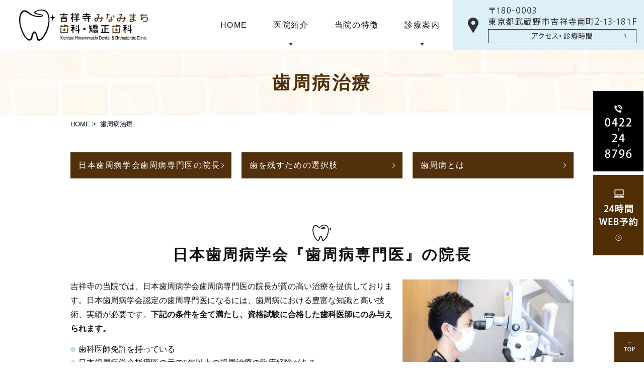

--- FILE ---
content_type: text/html; charset=UTF-8
request_url: https://www.kichijoji-dental.jp/periodontal/
body_size: 50858
content:
<!DOCTYPE html>
<html dir="ltr" lang="ja" prefix="og: https://ogp.me/ns#">
<head>
<meta http-equiv="X-UA-Compatible" content="IE=edge">
<meta name="viewport" content="width=device-width,minimum-scale=1.0,maximum-scale=2.0,user-scalable=yes,initial-scale=1.0" />
<meta http-equiv="Content-Type" content="text/html; charset=UTF-8" />

	<style>img:is([sizes="auto" i], [sizes^="auto," i]) { contain-intrinsic-size: 3000px 1500px }</style>
	
		<!-- All in One SEO 4.9.2 - aioseo.com -->
		<title>吉祥寺で歯周病専門医がいる歯医者は吉祥寺みなみまち歯科・矯正歯科 ｜歯周病治療から歯周病予防</title>
	<meta name="description" content="吉祥寺で歯周病専門医がいる歯医者・歯科の吉祥寺みなみまち歯科・矯正歯科です。歯を残すための歯周病治療や歯周病予防を積極的に行っています。歯肉炎や歯周炎、歯茎の腫れや歯石除去、着色除去による歯周病治療である歯周内科からフラッペ手術などの歯周外科まで行います。軽度の歯周病から重度の歯周病まで対応できる歯医者です。" />
	<meta name="robots" content="max-image-preview:large" />
	<link rel="canonical" href="https://www.kichijoji-dental.jp/periodontal/" />
	<meta name="generator" content="All in One SEO (AIOSEO) 4.9.2" />
		<meta property="og:locale" content="ja_JP" />
		<meta property="og:site_name" content="吉祥寺みなみまち歯科・矯正歯科 |" />
		<meta property="og:type" content="article" />
		<meta property="og:title" content="吉祥寺で歯周病専門医がいる歯医者は吉祥寺みなみまち歯科・矯正歯科 ｜歯周病治療から歯周病予防" />
		<meta property="og:description" content="吉祥寺で歯周病専門医がいる歯医者・歯科の吉祥寺みなみまち歯科・矯正歯科です。歯を残すための歯周病治療や歯周病予防を積極的に行っています。歯肉炎や歯周炎、歯茎の腫れや歯石除去、着色除去による歯周病治療である歯周内科からフラッペ手術などの歯周外科まで行います。軽度の歯周病から重度の歯周病まで対応できる歯医者です。" />
		<meta property="og:url" content="https://www.kichijoji-dental.jp/periodontal/" />
		<meta property="article:published_time" content="2022-01-06T08:38:39+00:00" />
		<meta property="article:modified_time" content="2023-06-13T09:38:00+00:00" />
		<meta name="twitter:card" content="summary" />
		<meta name="twitter:title" content="吉祥寺で歯周病専門医がいる歯医者は吉祥寺みなみまち歯科・矯正歯科 ｜歯周病治療から歯周病予防" />
		<meta name="twitter:description" content="吉祥寺で歯周病専門医がいる歯医者・歯科の吉祥寺みなみまち歯科・矯正歯科です。歯を残すための歯周病治療や歯周病予防を積極的に行っています。歯肉炎や歯周炎、歯茎の腫れや歯石除去、着色除去による歯周病治療である歯周内科からフラッペ手術などの歯周外科まで行います。軽度の歯周病から重度の歯周病まで対応できる歯医者です。" />
		<script type="application/ld+json" class="aioseo-schema">
			{"@context":"https:\/\/schema.org","@graph":[{"@type":"BreadcrumbList","@id":"https:\/\/www.kichijoji-dental.jp\/periodontal\/#breadcrumblist","itemListElement":[{"@type":"ListItem","@id":"https:\/\/www.kichijoji-dental.jp#listItem","position":1,"name":"\u30db\u30fc\u30e0","item":"https:\/\/www.kichijoji-dental.jp","nextItem":{"@type":"ListItem","@id":"https:\/\/www.kichijoji-dental.jp\/periodontal\/#listItem","name":"\u6b6f\u5468\u75c5\u6cbb\u7642"}},{"@type":"ListItem","@id":"https:\/\/www.kichijoji-dental.jp\/periodontal\/#listItem","position":2,"name":"\u6b6f\u5468\u75c5\u6cbb\u7642","previousItem":{"@type":"ListItem","@id":"https:\/\/www.kichijoji-dental.jp#listItem","name":"\u30db\u30fc\u30e0"}}]},{"@type":"Organization","@id":"https:\/\/www.kichijoji-dental.jp\/#organization","name":"\u5409\u7965\u5bfa\u307f\u306a\u307f\u307e\u3061\u6b6f\u79d1\u30fb\u77ef\u6b63\u6b6f\u79d1","url":"https:\/\/www.kichijoji-dental.jp\/"},{"@type":"WebPage","@id":"https:\/\/www.kichijoji-dental.jp\/periodontal\/#webpage","url":"https:\/\/www.kichijoji-dental.jp\/periodontal\/","name":"\u5409\u7965\u5bfa\u3067\u6b6f\u5468\u75c5\u5c02\u9580\u533b\u304c\u3044\u308b\u6b6f\u533b\u8005\u306f\u5409\u7965\u5bfa\u307f\u306a\u307f\u307e\u3061\u6b6f\u79d1\u30fb\u77ef\u6b63\u6b6f\u79d1 \uff5c\u6b6f\u5468\u75c5\u6cbb\u7642\u304b\u3089\u6b6f\u5468\u75c5\u4e88\u9632","description":"\u5409\u7965\u5bfa\u3067\u6b6f\u5468\u75c5\u5c02\u9580\u533b\u304c\u3044\u308b\u6b6f\u533b\u8005\u30fb\u6b6f\u79d1\u306e\u5409\u7965\u5bfa\u307f\u306a\u307f\u307e\u3061\u6b6f\u79d1\u30fb\u77ef\u6b63\u6b6f\u79d1\u3067\u3059\u3002\u6b6f\u3092\u6b8b\u3059\u305f\u3081\u306e\u6b6f\u5468\u75c5\u6cbb\u7642\u3084\u6b6f\u5468\u75c5\u4e88\u9632\u3092\u7a4d\u6975\u7684\u306b\u884c\u3063\u3066\u3044\u307e\u3059\u3002\u6b6f\u8089\u708e\u3084\u6b6f\u5468\u708e\u3001\u6b6f\u830e\u306e\u816b\u308c\u3084\u6b6f\u77f3\u9664\u53bb\u3001\u7740\u8272\u9664\u53bb\u306b\u3088\u308b\u6b6f\u5468\u75c5\u6cbb\u7642\u3067\u3042\u308b\u6b6f\u5468\u5185\u79d1\u304b\u3089\u30d5\u30e9\u30c3\u30da\u624b\u8853\u306a\u3069\u306e\u6b6f\u5468\u5916\u79d1\u307e\u3067\u884c\u3044\u307e\u3059\u3002\u8efd\u5ea6\u306e\u6b6f\u5468\u75c5\u304b\u3089\u91cd\u5ea6\u306e\u6b6f\u5468\u75c5\u307e\u3067\u5bfe\u5fdc\u3067\u304d\u308b\u6b6f\u533b\u8005\u3067\u3059\u3002","inLanguage":"ja","isPartOf":{"@id":"https:\/\/www.kichijoji-dental.jp\/#website"},"breadcrumb":{"@id":"https:\/\/www.kichijoji-dental.jp\/periodontal\/#breadcrumblist"},"datePublished":"2022-01-06T17:38:39+09:00","dateModified":"2023-06-13T18:38:00+09:00"},{"@type":"WebSite","@id":"https:\/\/www.kichijoji-dental.jp\/#website","url":"https:\/\/www.kichijoji-dental.jp\/","name":"\u5409\u7965\u5bfa\u307f\u306a\u307f\u307e\u3061\u6b6f\u79d1\u30fb\u77ef\u6b63\u6b6f\u79d1","inLanguage":"ja","publisher":{"@id":"https:\/\/www.kichijoji-dental.jp\/#organization"}}]}
		</script>
		<!-- All in One SEO -->

<link rel='dns-prefetch' href='//ajax.googleapis.com' />
<link rel="alternate" type="application/rss+xml" title="吉祥寺みなみまち歯科・矯正歯科 &raquo; フィード" href="https://www.kichijoji-dental.jp/feed/" />
<link rel="alternate" type="application/rss+xml" title="吉祥寺みなみまち歯科・矯正歯科 &raquo; コメントフィード" href="https://www.kichijoji-dental.jp/comments/feed/" />
		<!-- This site uses the Google Analytics by MonsterInsights plugin v9.11.1 - Using Analytics tracking - https://www.monsterinsights.com/ -->
		<!-- Note: MonsterInsights is not currently configured on this site. The site owner needs to authenticate with Google Analytics in the MonsterInsights settings panel. -->
					<!-- No tracking code set -->
				<!-- / Google Analytics by MonsterInsights -->
		<link rel='stylesheet' id='wp-block-library-css' href='https://www.kichijoji-dental.jp/wp-includes/css/dist/block-library/style.min.css?ver=6.8.3' media='all' />
<style id='classic-theme-styles-inline-css'>
/*! This file is auto-generated */
.wp-block-button__link{color:#fff;background-color:#32373c;border-radius:9999px;box-shadow:none;text-decoration:none;padding:calc(.667em + 2px) calc(1.333em + 2px);font-size:1.125em}.wp-block-file__button{background:#32373c;color:#fff;text-decoration:none}
</style>
<link rel='stylesheet' id='aioseo/css/src/vue/standalone/blocks/table-of-contents/global.scss-css' href='https://www.kichijoji-dental.jp/wp-content/plugins/all-in-one-seo-pack/dist/Lite/assets/css/table-of-contents/global.e90f6d47.css?ver=4.9.2' media='all' />
<style id='global-styles-inline-css'>
:root{--wp--preset--aspect-ratio--square: 1;--wp--preset--aspect-ratio--4-3: 4/3;--wp--preset--aspect-ratio--3-4: 3/4;--wp--preset--aspect-ratio--3-2: 3/2;--wp--preset--aspect-ratio--2-3: 2/3;--wp--preset--aspect-ratio--16-9: 16/9;--wp--preset--aspect-ratio--9-16: 9/16;--wp--preset--color--black: #000000;--wp--preset--color--cyan-bluish-gray: #abb8c3;--wp--preset--color--white: #ffffff;--wp--preset--color--pale-pink: #f78da7;--wp--preset--color--vivid-red: #cf2e2e;--wp--preset--color--luminous-vivid-orange: #ff6900;--wp--preset--color--luminous-vivid-amber: #fcb900;--wp--preset--color--light-green-cyan: #7bdcb5;--wp--preset--color--vivid-green-cyan: #00d084;--wp--preset--color--pale-cyan-blue: #8ed1fc;--wp--preset--color--vivid-cyan-blue: #0693e3;--wp--preset--color--vivid-purple: #9b51e0;--wp--preset--gradient--vivid-cyan-blue-to-vivid-purple: linear-gradient(135deg,rgba(6,147,227,1) 0%,rgb(155,81,224) 100%);--wp--preset--gradient--light-green-cyan-to-vivid-green-cyan: linear-gradient(135deg,rgb(122,220,180) 0%,rgb(0,208,130) 100%);--wp--preset--gradient--luminous-vivid-amber-to-luminous-vivid-orange: linear-gradient(135deg,rgba(252,185,0,1) 0%,rgba(255,105,0,1) 100%);--wp--preset--gradient--luminous-vivid-orange-to-vivid-red: linear-gradient(135deg,rgba(255,105,0,1) 0%,rgb(207,46,46) 100%);--wp--preset--gradient--very-light-gray-to-cyan-bluish-gray: linear-gradient(135deg,rgb(238,238,238) 0%,rgb(169,184,195) 100%);--wp--preset--gradient--cool-to-warm-spectrum: linear-gradient(135deg,rgb(74,234,220) 0%,rgb(151,120,209) 20%,rgb(207,42,186) 40%,rgb(238,44,130) 60%,rgb(251,105,98) 80%,rgb(254,248,76) 100%);--wp--preset--gradient--blush-light-purple: linear-gradient(135deg,rgb(255,206,236) 0%,rgb(152,150,240) 100%);--wp--preset--gradient--blush-bordeaux: linear-gradient(135deg,rgb(254,205,165) 0%,rgb(254,45,45) 50%,rgb(107,0,62) 100%);--wp--preset--gradient--luminous-dusk: linear-gradient(135deg,rgb(255,203,112) 0%,rgb(199,81,192) 50%,rgb(65,88,208) 100%);--wp--preset--gradient--pale-ocean: linear-gradient(135deg,rgb(255,245,203) 0%,rgb(182,227,212) 50%,rgb(51,167,181) 100%);--wp--preset--gradient--electric-grass: linear-gradient(135deg,rgb(202,248,128) 0%,rgb(113,206,126) 100%);--wp--preset--gradient--midnight: linear-gradient(135deg,rgb(2,3,129) 0%,rgb(40,116,252) 100%);--wp--preset--font-size--small: 13px;--wp--preset--font-size--medium: 20px;--wp--preset--font-size--large: 36px;--wp--preset--font-size--x-large: 42px;--wp--preset--spacing--20: 0.44rem;--wp--preset--spacing--30: 0.67rem;--wp--preset--spacing--40: 1rem;--wp--preset--spacing--50: 1.5rem;--wp--preset--spacing--60: 2.25rem;--wp--preset--spacing--70: 3.38rem;--wp--preset--spacing--80: 5.06rem;--wp--preset--shadow--natural: 6px 6px 9px rgba(0, 0, 0, 0.2);--wp--preset--shadow--deep: 12px 12px 50px rgba(0, 0, 0, 0.4);--wp--preset--shadow--sharp: 6px 6px 0px rgba(0, 0, 0, 0.2);--wp--preset--shadow--outlined: 6px 6px 0px -3px rgba(255, 255, 255, 1), 6px 6px rgba(0, 0, 0, 1);--wp--preset--shadow--crisp: 6px 6px 0px rgba(0, 0, 0, 1);}:where(.is-layout-flex){gap: 0.5em;}:where(.is-layout-grid){gap: 0.5em;}body .is-layout-flex{display: flex;}.is-layout-flex{flex-wrap: wrap;align-items: center;}.is-layout-flex > :is(*, div){margin: 0;}body .is-layout-grid{display: grid;}.is-layout-grid > :is(*, div){margin: 0;}:where(.wp-block-columns.is-layout-flex){gap: 2em;}:where(.wp-block-columns.is-layout-grid){gap: 2em;}:where(.wp-block-post-template.is-layout-flex){gap: 1.25em;}:where(.wp-block-post-template.is-layout-grid){gap: 1.25em;}.has-black-color{color: var(--wp--preset--color--black) !important;}.has-cyan-bluish-gray-color{color: var(--wp--preset--color--cyan-bluish-gray) !important;}.has-white-color{color: var(--wp--preset--color--white) !important;}.has-pale-pink-color{color: var(--wp--preset--color--pale-pink) !important;}.has-vivid-red-color{color: var(--wp--preset--color--vivid-red) !important;}.has-luminous-vivid-orange-color{color: var(--wp--preset--color--luminous-vivid-orange) !important;}.has-luminous-vivid-amber-color{color: var(--wp--preset--color--luminous-vivid-amber) !important;}.has-light-green-cyan-color{color: var(--wp--preset--color--light-green-cyan) !important;}.has-vivid-green-cyan-color{color: var(--wp--preset--color--vivid-green-cyan) !important;}.has-pale-cyan-blue-color{color: var(--wp--preset--color--pale-cyan-blue) !important;}.has-vivid-cyan-blue-color{color: var(--wp--preset--color--vivid-cyan-blue) !important;}.has-vivid-purple-color{color: var(--wp--preset--color--vivid-purple) !important;}.has-black-background-color{background-color: var(--wp--preset--color--black) !important;}.has-cyan-bluish-gray-background-color{background-color: var(--wp--preset--color--cyan-bluish-gray) !important;}.has-white-background-color{background-color: var(--wp--preset--color--white) !important;}.has-pale-pink-background-color{background-color: var(--wp--preset--color--pale-pink) !important;}.has-vivid-red-background-color{background-color: var(--wp--preset--color--vivid-red) !important;}.has-luminous-vivid-orange-background-color{background-color: var(--wp--preset--color--luminous-vivid-orange) !important;}.has-luminous-vivid-amber-background-color{background-color: var(--wp--preset--color--luminous-vivid-amber) !important;}.has-light-green-cyan-background-color{background-color: var(--wp--preset--color--light-green-cyan) !important;}.has-vivid-green-cyan-background-color{background-color: var(--wp--preset--color--vivid-green-cyan) !important;}.has-pale-cyan-blue-background-color{background-color: var(--wp--preset--color--pale-cyan-blue) !important;}.has-vivid-cyan-blue-background-color{background-color: var(--wp--preset--color--vivid-cyan-blue) !important;}.has-vivid-purple-background-color{background-color: var(--wp--preset--color--vivid-purple) !important;}.has-black-border-color{border-color: var(--wp--preset--color--black) !important;}.has-cyan-bluish-gray-border-color{border-color: var(--wp--preset--color--cyan-bluish-gray) !important;}.has-white-border-color{border-color: var(--wp--preset--color--white) !important;}.has-pale-pink-border-color{border-color: var(--wp--preset--color--pale-pink) !important;}.has-vivid-red-border-color{border-color: var(--wp--preset--color--vivid-red) !important;}.has-luminous-vivid-orange-border-color{border-color: var(--wp--preset--color--luminous-vivid-orange) !important;}.has-luminous-vivid-amber-border-color{border-color: var(--wp--preset--color--luminous-vivid-amber) !important;}.has-light-green-cyan-border-color{border-color: var(--wp--preset--color--light-green-cyan) !important;}.has-vivid-green-cyan-border-color{border-color: var(--wp--preset--color--vivid-green-cyan) !important;}.has-pale-cyan-blue-border-color{border-color: var(--wp--preset--color--pale-cyan-blue) !important;}.has-vivid-cyan-blue-border-color{border-color: var(--wp--preset--color--vivid-cyan-blue) !important;}.has-vivid-purple-border-color{border-color: var(--wp--preset--color--vivid-purple) !important;}.has-vivid-cyan-blue-to-vivid-purple-gradient-background{background: var(--wp--preset--gradient--vivid-cyan-blue-to-vivid-purple) !important;}.has-light-green-cyan-to-vivid-green-cyan-gradient-background{background: var(--wp--preset--gradient--light-green-cyan-to-vivid-green-cyan) !important;}.has-luminous-vivid-amber-to-luminous-vivid-orange-gradient-background{background: var(--wp--preset--gradient--luminous-vivid-amber-to-luminous-vivid-orange) !important;}.has-luminous-vivid-orange-to-vivid-red-gradient-background{background: var(--wp--preset--gradient--luminous-vivid-orange-to-vivid-red) !important;}.has-very-light-gray-to-cyan-bluish-gray-gradient-background{background: var(--wp--preset--gradient--very-light-gray-to-cyan-bluish-gray) !important;}.has-cool-to-warm-spectrum-gradient-background{background: var(--wp--preset--gradient--cool-to-warm-spectrum) !important;}.has-blush-light-purple-gradient-background{background: var(--wp--preset--gradient--blush-light-purple) !important;}.has-blush-bordeaux-gradient-background{background: var(--wp--preset--gradient--blush-bordeaux) !important;}.has-luminous-dusk-gradient-background{background: var(--wp--preset--gradient--luminous-dusk) !important;}.has-pale-ocean-gradient-background{background: var(--wp--preset--gradient--pale-ocean) !important;}.has-electric-grass-gradient-background{background: var(--wp--preset--gradient--electric-grass) !important;}.has-midnight-gradient-background{background: var(--wp--preset--gradient--midnight) !important;}.has-small-font-size{font-size: var(--wp--preset--font-size--small) !important;}.has-medium-font-size{font-size: var(--wp--preset--font-size--medium) !important;}.has-large-font-size{font-size: var(--wp--preset--font-size--large) !important;}.has-x-large-font-size{font-size: var(--wp--preset--font-size--x-large) !important;}
:where(.wp-block-post-template.is-layout-flex){gap: 1.25em;}:where(.wp-block-post-template.is-layout-grid){gap: 1.25em;}
:where(.wp-block-columns.is-layout-flex){gap: 2em;}:where(.wp-block-columns.is-layout-grid){gap: 2em;}
:root :where(.wp-block-pullquote){font-size: 1.5em;line-height: 1.6;}
</style>
<link rel='stylesheet' id='contact-form-7-css' href='https://www.kichijoji-dental.jp/wp-content/plugins/contact-form-7/includes/css/styles.css?ver=6.1.4' media='all' />
<link rel='stylesheet' id='contact-form-7-confirm-css' href='https://www.kichijoji-dental.jp/wp-content/plugins/contact-form-7-add-confirm/includes/css/styles.css?ver=5.1' media='all' />
<link rel='stylesheet' id='slick-style-css' href='https://www.kichijoji-dental.jp/wp-content/themes/originalstyle-1column_04/js/vender/slick/slick.css?ver=6.8.3' media='all' />
<link rel='stylesheet' id='slicktheme-style-css' href='https://www.kichijoji-dental.jp/wp-content/themes/originalstyle-1column_04/js/vender/slick/slick-theme.css?ver=6.8.3' media='all' />
<link rel='stylesheet' id='lightbox-style-css' href='https://www.kichijoji-dental.jp/wp-content/themes/originalstyle-1column_04/js/vender/lightbox/css/lightbox.css?ver=6.8.3' media='all' />
<link rel='stylesheet' id='originalstylecommon-style-css' href='https://www.kichijoji-dental.jp/wp-content/themes/originalstyle-1column_04/common.css?ver=6.8.3' media='all' />
<link rel='stylesheet' id='originalstyle-style-css' href='https://www.kichijoji-dental.jp/wp-content/themes/originalstyle-1column_04/style.css?ver=6.8.3' media='all' />
<link rel='stylesheet' id='originalstyleindex-style-css' href='https://www.kichijoji-dental.jp/wp-content/themes/originalstyle-1column_04/index.css?ver=6.8.3' media='all' />
<link rel='stylesheet' id='jquery-ui-smoothness-css' href='https://www.kichijoji-dental.jp/wp-content/plugins/contact-form-7/includes/js/jquery-ui/themes/smoothness/jquery-ui.min.css?ver=1.12.1' media='screen' />
<link rel="icon" href="https://www.kichijoji-dental.jp/wp-content/uploads/2022/01/cropped-favicon-32x32.png" sizes="32x32" />
<link rel="icon" href="https://www.kichijoji-dental.jp/wp-content/uploads/2022/01/cropped-favicon-192x192.png" sizes="192x192" />
<link rel="apple-touch-icon" href="https://www.kichijoji-dental.jp/wp-content/uploads/2022/01/cropped-favicon-180x180.png" />
<meta name="msapplication-TileImage" content="https://www.kichijoji-dental.jp/wp-content/uploads/2022/01/cropped-favicon-270x270.png" />
<meta name="google-site-verification" content="VQAfpnl7d1KfwOebqUw2eJfMg_WMOTKS-uNZ5RsRqAs" />
<!-- Google Tag Manager -->
<script>(function(w,d,s,l,i){w[l]=w[l]||[];w[l].push({'gtm.start':
new Date().getTime(),event:'gtm.js'});var f=d.getElementsByTagName(s)[0],
j=d.createElement(s),dl=l!='dataLayer'?'&l='+l:'';j.async=true;j.src=
'https://www.googletagmanager.com/gtm.js?id='+i+dl;f.parentNode.insertBefore(j,f);
})(window,document,'script','dataLayer','GTM-546BJFQ');</script>
<!-- End Google Tag Manager -->

<link href="https://fonts.googleapis.com/icon?family=Material+Icons" rel="stylesheet">
<script src="https://cdnjs.cloudflare.com/ajax/libs/picturefill/3.0.3/picturefill.js"></script>

</head>

<body id="pagetop" class="wp-singular page-template-default page page-id-19 wp-theme-originalstyle-1column_04 under-page page page-name-periodontal" >
<!-- Google Tag Manager (noscript) -->
<noscript><iframe src="https://www.googletagmanager.com/ns.html?id=GTM-546BJFQ"
height="0" width="0" style="display:none;visibility:hidden"></iframe></noscript>
<!-- End Google Tag Manager (noscript) -->
<div id="header">
	<div class="inner">
		<div class="headerinner">
			<div class="textwidget">
			<div class="h1_wrap">
	<h1>
		<a href="https://www.kichijoji-dental.jp">
			<img src="https://www.kichijoji-dental.jp/wp-content/webp-express/webp-images/themes/originalstyle-1column_04/img/logo.png.webp" alt="吉祥寺の歯医者・歯科｜吉祥寺みなみまち歯科・矯正歯科" class="">
		</a>
	</h1>
	<div class="h_info pc">
		<p class="time">
			<a href="https://www.kichijoji-dental.jp/clinic#a02"><img src="https://www.kichijoji-dental.jp/wp-content/webp-express/webp-images/themes/originalstyle-1column_04/img/header_time.png.webp" alt="アクセス・診療時間" class="">
		</p>
	</div>
	<ul class="sp">
		<li><a href="https://www.kichijoji-dental.jp/clinic#a03">
			<img src="https://www.kichijoji-dental.jp/wp-content/webp-express/webp-images/themes/originalstyle-1column_04/img/access_sp.png.webp" alt="アクセス" class="">
			</a></li>
		<li><a href="https://www.kichijoji-dental.jp/clinic#a02">
			<img src="https://www.kichijoji-dental.jp/wp-content/webp-express/webp-images/themes/originalstyle-1column_04/img/time_sp.png.webp" alt="診療時間" class="">
			</a>
		</li>
		<li id="toggle">
			<a>
			<img src="https://www.kichijoji-dental.jp/wp-content/webp-express/webp-images/themes/originalstyle-1column_04/img/menu_sp.png.webp" alt="メニュー" class="">
			</a>
		</li>
	</ul>
</div>
<div class="menu-header-nav-container">
	<ul class="menu" id="menu-header-nav">
		<li class="nav01">
			<a href="https://www.kichijoji-dental.jp/"><span>HOME</span></a>
		</li>
		<li class="nav02 has_children wide">
			<a href="javascript:void(0)"><span>医院紹介</span></a>
			     <div class="submenu-wrap">
                  <div class="submenu-inner">
                    <ul class="sub-menu">
<li><a href="https://www.kichijoji-dental.jp/clinic/">医院紹介</a></li>
<li><a href="https://www.kichijoji-dental.jp/clinic#a03">アクセス</a></li>
<li><a href="https://www.kichijoji-dental.jp/clinic#a02">診療時間</a></li>
<li><a href="https://www.kichijoji-dental.jp/clinic#a04">院長紹介</a></li>
<li><a href="https://www.kichijoji-dental.jp/clinic#a07">スタッフ紹介</a></li>
                    </ul>
                    <ul class="sub-menu">
<li><a href="https://www.kichijoji-dental.jp/first/">初めての方へ</a></li>
<li><a href="https://www.kichijoji-dental.jp/clinic#a05">院内紹介</a></li>
<li><a href="https://www.kichijoji-dental.jp/clinic#a06">設備紹介</a></li>
<li><a href="https://www.kichijoji-dental.jp/fee/">治療費用</a></li>
<li><a href="https://www.kichijoji-dental.jp/facility/">施設基準に関する掲示</a></li>
                    </ul>
                  </div>
                </div>
		</li>

		<li class="nav03">
			<a href="https://www.kichijoji-dental.jp/feature/"><span>当院の特徴</span></a>
		</li>
		<li class="nav04 has_children wide">
			<a href="javascript:void(0)"><span>診療案内</span></a>
			     <div class="submenu-wrap">
                  <div class="submenu-inner">
                    <ul class="sub-menu submenu-sp">
<li><a href="https://www.kichijoji-dental.jp/cavity/">むし歯治療</a></li>
<li><a href="https://www.kichijoji-dental.jp/root/">根管治療</a></li>
<li><a href="https://www.kichijoji-dental.jp/periodontal/">歯周病治療</a></li>
<li><a href="https://www.kichijoji-dental.jp/maintenance/">予防歯科</a></li>
<li><a href="https://www.kichijoji-dental.jp/child#a01">小児歯科</a></li>
<li><a href="https://www.kichijoji-dental.jp/pediatric-orthodontics">小児矯正</a></li>
                    </ul>
                    <ul class="sub-menu submenu-sp">
<li><a href="https://www.kichijoji-dental.jp/orthodontic/">矯正歯科</a></li>
<li><a href="https://www.kichijoji-dental.jp/esthetic/">詰め物・被せ物</a></li>
<li><a href="https://www.kichijoji-dental.jp/whitening/">ホワイトニング</a></li>
<li><a href="https://www.kichijoji-dental.jp/implant/">インプラント治療</a></li>
<li><a href="https://www.kichijoji-dental.jp/denture/">入れ歯・義歯</a></li>
<li><a href="https://www.kichijoji-dental.jp/surgery/">歯科口腔外科</a></li>
                    </ul>
                  </div>
                </div>
		</li>

		<li class="nav04 sp">
			<a href="https://www.kichijoji-dental.jp/clinic#a02"><span>アクセス・診療時間</span></a></li>
	</ul>
</div>

			</div>
		</div>
	</div>
</div>
    

<div id="contents">
    <div class="page-title"><h2>歯周病治療</h2></div>    <div class="bread_wrap"><ul class="bread">
    <li><a href="https://www.kichijoji-dental.jp/">HOME</a>&nbsp;&gt;&nbsp;</li>
	    <li>歯周病治療</li>
	</ul>
</div>
<div class="inner clearfix">
<div id="main" class="mainblock under">
		<!-- temp-page -->
<div class="block">
<div class="columns">
<div class="column col_3">
<div class="link-btn"><a href="#a01">日本歯周病学会歯周病専門医の院長</a></div>
</div>
<div class="column col_3">
<div class="link-btn"><a href="#a02">歯を残すための選択肢</a></div>
</div>
<div class="column col_3">
<div class="link-btn"><a href="#a03">歯周病とは</a></div>
</div>
</div>
</div>
<div class="block">
<div id="a01" class="h3">
<h3>日本歯周病学会『歯周病専門医』の院長</h3>
</div>
<div class="clearfix">
<p class="mb0"><img fetchpriority="high" decoding="async" src="https://www.kichijoji-dental.jp/wp-content/webp-express/webp-images/uploads/2022/02/KichijojiMinamimachi-DOC_0059-scaled.jpg.webp" alt="" class="wp-image-394 size-full alignright" width="2560" height="1707" srcset="https://www.kichijoji-dental.jp/wp-content/webp-express/webp-images/uploads/2022/02/KichijojiMinamimachi-DOC_0059-scaled.jpg.webp 2560w,  https://www.kichijoji-dental.jp/wp-content/webp-express/webp-images/uploads/2022/02/KichijojiMinamimachi-DOC_0059-768x512.jpg.webp 768w,  https://www.kichijoji-dental.jp/wp-content/webp-express/webp-images/uploads/2022/02/KichijojiMinamimachi-DOC_0059-1000x667.jpg.webp 1000w,  https://www.kichijoji-dental.jp/wp-content/webp-express/webp-images/uploads/2022/02/KichijojiMinamimachi-DOC_0059-1536x1024.jpg.webp 1536w,  https://www.kichijoji-dental.jp/wp-content/webp-express/webp-images/uploads/2022/02/KichijojiMinamimachi-DOC_0059-2048x1365.jpg.webp 2048w" sizes="(max-width: 2560px) 100vw, 2560px" /></p>
<p>吉祥寺の当院では、日本歯周病学会歯周病専門医の院長が質の高い治療を提供しております。日本歯周病学会認定の歯周専門医になるには、歯周病における豊富な知識と高い技術、実績が必要です。<strong>下記の条件を全て満たし、資格試験に合格した歯科医師にのみ与えられます。</strong></p>
<ul class="ul01">
<li>歯科医師免許を持っている</li>
<li>日本歯周病学会指導医の元で5年以上の歯周治療の臨床経験がある</li>
<li>日本歯周病学会の会員になってから5年以上経過している</li>
<li>申請時に50教育単位以上を取得済み</li>
</ul>
<p>日本において日本歯周病学会認定歯周病専門医の歯科医師はごくわずかです。また、5年ごとの更新制のため、常に研鑽を積む必要があります。</p>
</div>
</div>
<div class="block">
<div id="a02" class="h3">
<h3>歯を残すための選択肢</h3>
</div>
<div class="clearfix">
<p><img decoding="async" width="800" height="533" src="https://www.kichijoji-dental.jp/wp-content/webp-express/webp-images/uploads/2022/01/periodontal_img002.jpg.webp" alt="歯を残すための選択肢" class="size-full wp-image-186 alignright" srcset="https://www.kichijoji-dental.jp/wp-content/webp-express/webp-images/uploads/2022/01/periodontal_img002.jpg.webp 800w,  https://www.kichijoji-dental.jp/wp-content/webp-express/webp-images/uploads/2022/01/periodontal_img002-768x512.jpg.webp 768w" sizes="(max-width: 800px) 100vw, 800px" />当院では、<strong>正確な診査・診断に基づき、的確な歯周病治療を行っております。</strong>歯をできるだけ残す方針で治療をしており、安易に抜歯することはありません。また、失われた歯周組織を再生する治療法や歯を移植する歯牙移植、歯根分割術などを用いて、歯を残す方法を模索いたします。他院で抜歯が必要と診断された方も、一度当院までご相談ください。</p>
</div>
</div>
<div class="block">
<div id="a03" class="h3">
<h3>歯周病とは</h3>
</div>
<div class="clearfix">
<p><img decoding="async" width="740" height="800" src="https://www.kichijoji-dental.jp/wp-content/webp-express/webp-images/uploads/2022/01/periodontal_img003.jpg.webp" alt="歯周病とは" class="size-full wp-image-187 alignright" />歯周病とは、歯垢や歯石に潜む歯周病菌が歯茎や顎の骨に炎症を引き起こす病気です。自覚症状に乏しいため、大きく悪化するまではなかなか気づくことができません。気づいたときには抜歯を余儀なくされる状況であることも多く、<strong>「沈黙の病気（サイレント・ディジーズ）」</strong>とも呼ばれています。</p>
</div>
<div class="h4">
<h4>歯周病が全身に及ぼす影響</h4>
</div>
<div class="clearfix">
<p><img loading="lazy" decoding="async" width="300" height="300" src="https://www.kichijoji-dental.jp/wp-content/webp-express/webp-images/uploads/2022/01/periodontal_img004.jpg.webp" alt="歯周病が全身に及ぼす影響" class="size-full wp-image-188 alignright" srcset="https://www.kichijoji-dental.jp/wp-content/webp-express/webp-images/uploads/2022/01/periodontal_img004.jpg.webp 300w,  https://www.kichijoji-dental.jp/wp-content/webp-express/webp-images/uploads/2022/01/periodontal_img004-220x220.jpg.webp 220w" sizes="auto, (max-width: 300px) 100vw, 300px" />歯周病が進行すると、歯周病菌が血液に乗って臓器へと運ばれ、さまざまな全身疾患を引き起こすことが報告されています。例えば、糖尿病の悪化、動脈硬化の誘発による心筋梗塞や脳梗塞のリスク向上、低体重児出産・早産のリスク向上などが挙げられます。</p>
</div>
<div class="h4">
<h4>日本人が歯を失う原因の第1位</h4>
</div>
<div class="clearfix">
<p><img loading="lazy" decoding="async" width="500" height="500" src="https://www.kichijoji-dental.jp/wp-content/webp-express/webp-images/uploads/2022/01/periodontal_img005.png.webp" alt="日本人が歯を失う原因の第1位" class="size-full wp-image-189 alignright" srcset="https://www.kichijoji-dental.jp/wp-content/webp-express/webp-images/uploads/2022/01/periodontal_img005.png.webp 500w,  https://www.kichijoji-dental.jp/wp-content/webp-express/webp-images/uploads/2022/01/periodontal_img005-220x220.png.webp 220w" sizes="auto, (max-width: 500px) 100vw, 500px" />歯周病は、30歳以上の日本人の約8割が罹患、あるいは予備軍となっており、日本人が歯を失う原因の第1位です。そのため、歯周病と無縁だと思っている方も、歯科医院で口腔内を定期的に診てもらうことが大切です。</p>
</div>
<div class="h4">
<h4>歯周病の原因</h4>
</div>
<div class="clearfix">
<p><img loading="lazy" decoding="async" width="800" height="524" src="https://www.kichijoji-dental.jp/wp-content/webp-express/webp-images/uploads/2022/01/periodontal_img006.jpg.webp" alt="歯周病の原因" class="size-full wp-image-190 alignright" srcset="https://www.kichijoji-dental.jp/wp-content/webp-express/webp-images/uploads/2022/01/periodontal_img006.jpg.webp 800w,  https://www.kichijoji-dental.jp/wp-content/webp-express/webp-images/uploads/2022/01/periodontal_img006-768x503.jpg.webp 768w" sizes="auto, (max-width: 800px) 100vw, 800px" />歯周病の原因は、歯垢に潜む歯周病菌です。そのため、歯垢を徹底的に取り除くことで歯周病を予防できます。しかし、<strong>毎日歯磨きをしていても、正しく磨けていなければ歯垢を取り残してしまいます。</strong>そのため、歯科医院で歯磨き指導を受けて、歯磨きの質を高めることが大切です。</p>
</div>
<div class="h4">
<h4>歯周病の予防法</h4>
</div>
<div class="clearfix">
<p>歯周病は、原因の歯垢や歯石を徹底的に取り除くことで予防できます。しかし、歯磨きを欠かさない人でも、歯周病になる場合があります。その理由を含め、歯周病の予防について基礎知識を身につけましょう。</p>
</div>
<h5>歯磨きだけでは不十分</h5>
<div class="clearfix">
<p><img loading="lazy" decoding="async" src="https://www.kichijoji-dental.jp/wp-content/webp-express/webp-images/uploads/2022/02/KichijojiMinamimachi-DOC_0022-scaled.jpg.webp" alt="" class="alignright wp-image-473 size-full" width="2560" height="1707" srcset="https://www.kichijoji-dental.jp/wp-content/webp-express/webp-images/uploads/2022/02/KichijojiMinamimachi-DOC_0022-scaled.jpg.webp 2560w,  https://www.kichijoji-dental.jp/wp-content/webp-express/webp-images/uploads/2022/02/KichijojiMinamimachi-DOC_0022-768x512.jpg.webp 768w,  https://www.kichijoji-dental.jp/wp-content/webp-express/webp-images/uploads/2022/02/KichijojiMinamimachi-DOC_0022-1000x667.jpg.webp 1000w,  https://www.kichijoji-dental.jp/wp-content/webp-express/webp-images/uploads/2022/02/KichijojiMinamimachi-DOC_0022-1536x1024.jpg.webp 1536w,  https://www.kichijoji-dental.jp/wp-content/webp-express/webp-images/uploads/2022/02/KichijojiMinamimachi-DOC_0022-2048x1365.jpg.webp 2048w" sizes="auto, (max-width: 2560px) 100vw, 2560px" />歯ブラシが届きにくい箇所を十分に磨けていないことで、歯垢が蓄積してしまいます。例えば、歯並びが悪い箇所や奥歯は歯ブラシが届きにくいため、歯周病を発症しやすい箇所です。また、<strong>丁寧に歯磨きをしているつもりでも、磨き方の癖によって毎回同じところを磨けておらず、そこが歯周病になるケースもあります。</strong></p>
</div>
<h5>歯磨き指導を受けることが大切</h5>
<div class="clearfix">
<p>磨き方の癖や磨き残しやすい箇所を把握し、改善することで歯周病を予防できる確率が高まります。そのためには、定期的に歯磨き指導を受けていただく必要があります。歯垢の染め出しをして、磨けていないところをご確認いただきながら、患者さまに適した歯磨きの方法をお伝えしますので、お気軽にご相談ください。</p>
</div>
<h5>定期的なメンテナンスは必須</h5>
<div class="clearfix">
<p>正しい歯磨きの方法を習得しても、歯垢は少しずつ蓄積していきます。そのため、定期的なメンテナンスで歯垢や歯石を徹底的に除去することが大切です。<strong>セルフケアとプロフェッショナルケアを組み合わせることで、歯周病のリスクを限りなくゼロに近づけることができます。</strong></p>
</div>
<h5>歯周病の進行段階</h5>
<div class="clearfix">
<p>歯周病菌は、歯茎に炎症が起きる「歯肉炎」、悪化すると顎の骨にまで炎症が起きる「歯周炎」を引き起こします。歯周炎には、軽度・中度・重度があり、それぞれ症状が異なります。</p>
</div>
<div class="h4">
<h4>歯周病の症状</h4>
</div>
<h5>歯茎から血・膿が出る</h5>
<div class="clearfix">
<p>歯茎に炎症が起きると、歯磨きや食事のときに歯茎から出血しやすくなります。</p>
</div>
<h5>口臭がある</h5>
<div class="clearfix">
<p>歯周病菌が増殖すると、特有の口臭が発生します。誰にでもある口臭とは異なる臭いがするため、すぐに異常な口臭だと気づけるでしょう。</p>
</div>
<h5>歯が長く見える</h5>
<div class="clearfix">
<p>歯周病が進行すると、歯茎が退縮することで歯が長くなったように見えます。</p>
</div>
<h5>歯がグラグラする</h5>
<div class="clearfix">
<p>歯周病が進行して歯槽骨や歯茎の吸収が進むと、歯を支えられなくなって揺れるようになります。</p>
</div>
<div class="h4">
<h4>歯周病の治療法</h4>
</div>
<div class="clearfix">
<p><img loading="lazy" decoding="async" width="800" height="533" src="https://www.kichijoji-dental.jp/wp-content/webp-express/webp-images/uploads/2022/01/periodontal_img008.jpg.webp" alt="歯周病の治療法" class="size-full wp-image-184 aligncenter" srcset="https://www.kichijoji-dental.jp/wp-content/webp-express/webp-images/uploads/2022/01/periodontal_img008.jpg.webp 800w,  https://www.kichijoji-dental.jp/wp-content/webp-express/webp-images/uploads/2022/01/periodontal_img008-768x512.jpg.webp 768w" sizes="auto, (max-width: 800px) 100vw, 800px" /></p>
</div>
<div class="columns">
<div class="column col_2">
<h5>正しいブラッシング</h5>
<div class="clearfix">
<p>正しいブラッシングで歯垢を徹底的に除去することで、歯周病の改善が期待できます。歯磨き指導で磨き方の癖や磨けていない箇所を確認していただきます。</p>
</div>
</div>
<div class="column col_2">
<h5>スケーリング</h5>
<div class="clearfix">
<p>スケーリングとは、スケーラーと呼ばれる器具で歯垢や歯石を取り除く処置です。歯根に付着した歯垢・歯石を徹底的に除去することで、歯周病の改善を目指します。</p>
</div>
</div>
<div class="column col_2">
<h5>デブライドメント</h5>
<div class="clearfix">
<p>専用器具で歯根に付着した歯垢を徹底的に除去する処置です。</p>
</div>
</div>
<div class="column col_2">
<h5>歯周外科手術</h5>
<div class="clearfix">
<p>歯茎を切開して歯根を露出させ、目視で歯垢や歯石を除去する手術です。歯周病が進行し、歯周ポケットが深くなっている場合に行います。</p>
</div>
</div>
<div class="column col_2">
<h5>歯茎の再生治療</h5>
<div class="clearfix">
<p>重度の歯周病で歯茎の破壊が進んだ際に、歯茎の見た目を改善させることを目的に行う治療です。</p>
</div>
</div>
<div class="column col_2">
<h5>骨の再生治療</h5>
<div class="clearfix">
<p>歯周病で顎の骨が溶かされた場合に、自家骨や人工骨を用いて再生を促す治療法です。</p>
</div>
</div>
<div class="column col_2">
<h5>エムドゲイン（歯周組織再生療法）</h5>
<div class="clearfix">
<p>歯周病によって破壊された歯周組織をエムドゲイン・ゲルで再生を促す治療法です。</p>
</div>
</div>
<div class="column col_2">
<h5>GTR（歯周組織再生誘導法）</h5>
<div class="clearfix">
<p>メンブレンという人工膜を用いて、歯周組織の再生を促す治療法です。</p>
</div>
</div>
<div class="column col_2">
<h5>歯牙移植・歯根分割術</h5>
<div class="clearfix">
<p>歯を失ったところに、親知らずなど他の歯を移植する治療法です。歯周病によって機能を果たせなくなった歯根を取り除き、健康な歯根を移植します。</p>
</div>
</div>
</div>
</div>

</div>
<div id="aside">


</div>

</div>
	
</div>

<div id="footer" class="footer">
<div class="footer_top">
<div class="inner">
<p class="logo"><img
src="https://www.kichijoji-dental.jp/wp-content/webp-express/webp-images/themes/originalstyle-1column_04/img/ft_logo.png.webp"
alt="吉祥寺みなみまち歯科・矯正歯科"></p>
<div class="columns">
<div class="column col_2">
<p class="ac_text mb0">「吉祥寺駅」徒歩4分</p>
<table class="time-table mb0">
<thead>
<tr>
<th></th>
<th>月</th>
<th>火</th>
<th>水</th>
<th>木</th>
<th>金</th>
<th>土</th>
<th>日</th>
</tr>
</thead>
<tbody>
<tr>
<th>9:30～13:00</th>
<td><span class="color02">●</span></td>
<td><span class="color02">●</span></td>
<td><span class="color02">●</span></td>
<td><span class="">-</span></td>
<td><span class="color02">●</span></td>
<td><span class="color02">■</span></td>
<td><span class="">-</span></td>
</tr>
<tr>
<th>14:30～18:30</th>
<td><span class="color02">●</span></td>
<td><span class="color02">●</span></td>
<td><span class="color02">●</span></td>
<td><span class="">-</span></td>
<td><span class="color02">●</span></td>
<td><span class="color02">■</span></td>
<td><span class="">-</span></td>
</tr>
</tbody>
</table>
<p>※<span class="color02">■</span>…9：00～12：30/13：30～17：00<br>休診日：木・日曜日・祝日
</p>
<p class="tel_text mb0"><a href="tel:0422-24-8796" onclick="gtag('event', 'phone-number-tap', {'event_category': 'smartphone','event_label': 'main'});">0422-24-8796</a></p>
<p class="address_text">〒180-0003<br>東京都武蔵野市吉祥寺南町2-13-18 <span class="sp-dib">ルジェンテ吉祥寺1F</span>
</p>

</div>
<div class="column col_2">
<div class="googlemap"><iframe src="https://www.google.com/maps/embed?pb=!1m14!1m8!1m3!1d6480.033453031765!2d139.582713!3d35.701206!3m2!1i1024!2i768!4f14!3m3!1m2!1s0x6018ef7ab06777dd%3A0xc378fa83d6d4d0d5!2z5ZCJ56Wl5a-644G_44Gq44G_44G-44Gh5q2v56eR44O755-v5q2j5q2v56eR772cM-aciO-8keaXpU9QRU4!5e0!3m2!1sja!2sjp!4v1645430996021!5m2!1sja!2sjp" width="600" height="450" style="border:0;" allowfullscreen="" loading="lazy"></iframe></div>
<div class="btn-style"><a href="https://goo.gl/maps/5xoxJKJh7GRi6uA68" target="_blank"><span>Google Mapはこちら</span></a></div>
</div>
</div>
</div>
</div>

<div class="footer_bottom">
<div class="inner">
<div class="columns">
<div class="column w30">
<figure class="ico_logo"><img src="https://www.kichijoji-dental.jp/wp-content/webp-express/webp-images/themes/originalstyle-1column_04/img/ft_logo_ico.png.webp" alt="吉祥寺みなみまち歯科・矯正歯科"></figure>
</div>
<div class="column w68">
<div class="menu-footer-nav-container clearfix">
<ul id="menu-footer-nav" class="menu">
<li class="menu-item-has-children">
<ul class="sub-menu">
<li><a href="https://www.kichijoji-dental.jp/">HOME</a></li>
<li><a href="https://www.kichijoji-dental.jp/clinic/">医院紹介</a></li>
<li><a href="https://www.kichijoji-dental.jp/clinic#a02">アクセス・診療時間</a></li>
<li><a href="https://www.kichijoji-dental.jp/clinic#a04">院長紹介</a></li>
<li><a href="https://www.kichijoji-dental.jp/">スタッフ紹介</a></li>
<li><a href="https://www.kichijoji-dental.jp/clinic#a05">院内紹介</a></li>
<li><a href="https://www.kichijoji-dental.jp/clinic#a06">設備紹介</a></li>
<li><a href="https://www.kichijoji-dental.jp/feature/">当院の特徴</a></li>
<li><a href="https://www.kichijoji-dental.jp/fee/">治療費用</a></li>
<li><a href="https://www.kichijoji-dental.jp/sitemap/">サイトマップ</a></li>
</ul>
</li>
<li class="menu-item-has-children">
<ul class="sub-menu">
<li><a href="https://www.kichijoji-dental.jp/cavity/">むし歯治療</a></li>
<li><a href="https://www.kichijoji-dental.jp/root/">根管治療</a></li>
<li><a href="https://www.kichijoji-dental.jp/periodontal/">歯周病治療</a></li>
<li><a href="https://www.kichijoji-dental.jp/maintenance/">予防歯科</a></li>
<li><a href="https://www.kichijoji-dental.jp/child#a01">小児歯科</a></li>
<li><a href="https://www.kichijoji-dental.jp/pediatric-orthodontics">小児矯正</a></li>

</ul>
</li>
<li class="menu-item-has-children">
<ul class="sub-menu">
<li><a href="https://www.kichijoji-dental.jp/esthetic/">詰め物・被せ物</a></li>
<li><a href="https://www.kichijoji-dental.jp/whitening/">ホワイトニング</a></li>
<li><a href="https://www.kichijoji-dental.jp/orthodontic/">矯正歯科</a></li>
<li><a href="https://www.kichijoji-dental.jp/implant/">インプラント治療</a></li>
<li><a href="https://www.kichijoji-dental.jp/denture/">入れ歯・義歯</a></li>
<li><a href="https://www.kichijoji-dental.jp/surgery/">歯科口腔外科</a></li>

</ul>
</li>
</ul>
</div>


</div>
</div>



</div>

<div class="copyright">&copy;吉祥寺の歯医者・歯科｜吉祥寺みなみまち歯科・矯正歯科</div>
</div>

</div>




<div id="inq" class="inq">
	<div id="totop" class="totop">
		<div class="totop_item">
        <a href="#pagetop"><img src="https://www.kichijoji-dental.jp/wp-content/webp-express/webp-images/themes/originalstyle-1column_04/img/top.png.webp" alt="top"></a>
		</div>
	</div>
	
	<div class="inq_item">
		<a href="tel:0422-24-8796" onclick="gtag('event', 'phone-number-tap', {'event_category': 'smartphone','event_label': 'main'});">
			<picture>
				<source media="(min-width: 768px)" srcset="https://www.kichijoji-dental.jp/wp-content/themes/originalstyle-1column_04/img/inq_tel.svg">
				<source media="(max-width: 767px)" srcset="https://www.kichijoji-dental.jp/wp-content/themes/originalstyle-1column_04/img/inq_tel_sp.svg">
				<img src="https://www.kichijoji-dental.jp/wp-content/themes/originalstyle-1column_04/img/inq_tel.svg" alt="0422-24-8796">
			</picture>
		</a>
		<a href="https://reservation.stransa.co.jp/57137b7a4dce7b86594437ed36cf2157" target="_blank" onclick="gtag('event', 'phone-web-tap', {'event_category': 'smartphone','event_label': 'main'});">
			<picture>
				<source media="(min-width: 768px)" srcset="https://www.kichijoji-dental.jp/wp-content/themes/originalstyle-1column_04/img/inq_reserve.svg">
				<source media="(max-width: 767px)" srcset="https://www.kichijoji-dental.jp/wp-content/themes/originalstyle-1column_04/img/inq_reserve_sp.svg">
				<img src="https://www.kichijoji-dental.jp/wp-content/themes/originalstyle-1column_04/img/inq_reserve.svg" alt="24時間WEB予約">
			</picture>
		</a>
	</div>
</div>
<script type="speculationrules">
{"prefetch":[{"source":"document","where":{"and":[{"href_matches":"\/*"},{"not":{"href_matches":["\/wp-*.php","\/wp-admin\/*","\/wp-content\/uploads\/*","\/wp-content\/*","\/wp-content\/plugins\/*","\/wp-content\/themes\/originalstyle-1column_04\/*","\/*\\?(.+)"]}},{"not":{"selector_matches":"a[rel~=\"nofollow\"]"}},{"not":{"selector_matches":".no-prefetch, .no-prefetch a"}}]},"eagerness":"conservative"}]}
</script>
<script type="module" src="https://www.kichijoji-dental.jp/wp-content/plugins/all-in-one-seo-pack/dist/Lite/assets/table-of-contents.95d0dfce.js?ver=4.9.2" id="aioseo/js/src/vue/standalone/blocks/table-of-contents/frontend.js-js"></script>
<script src="https://www.kichijoji-dental.jp/wp-includes/js/dist/hooks.min.js?ver=4d63a3d491d11ffd8ac6" id="wp-hooks-js"></script>
<script src="https://www.kichijoji-dental.jp/wp-includes/js/dist/i18n.min.js?ver=5e580eb46a90c2b997e6" id="wp-i18n-js"></script>
<script id="wp-i18n-js-after">
wp.i18n.setLocaleData( { 'text direction\u0004ltr': [ 'ltr' ] } );
</script>
<script src="https://www.kichijoji-dental.jp/wp-content/plugins/contact-form-7/includes/swv/js/index.js?ver=6.1.4" id="swv-js"></script>
<script id="contact-form-7-js-translations">
( function( domain, translations ) {
	var localeData = translations.locale_data[ domain ] || translations.locale_data.messages;
	localeData[""].domain = domain;
	wp.i18n.setLocaleData( localeData, domain );
} )( "contact-form-7", {"translation-revision-date":"2025-11-30 08:12:23+0000","generator":"GlotPress\/4.0.3","domain":"messages","locale_data":{"messages":{"":{"domain":"messages","plural-forms":"nplurals=1; plural=0;","lang":"ja_JP"},"This contact form is placed in the wrong place.":["\u3053\u306e\u30b3\u30f3\u30bf\u30af\u30c8\u30d5\u30a9\u30fc\u30e0\u306f\u9593\u9055\u3063\u305f\u4f4d\u7f6e\u306b\u7f6e\u304b\u308c\u3066\u3044\u307e\u3059\u3002"],"Error:":["\u30a8\u30e9\u30fc:"]}},"comment":{"reference":"includes\/js\/index.js"}} );
</script>
<script id="contact-form-7-js-before">
var wpcf7 = {
    "api": {
        "root": "https:\/\/www.kichijoji-dental.jp\/wp-json\/",
        "namespace": "contact-form-7\/v1"
    }
};
</script>
<script src="https://www.kichijoji-dental.jp/wp-content/plugins/contact-form-7/includes/js/index.js?ver=6.1.4" id="contact-form-7-js"></script>
<script src="https://ajax.googleapis.com/ajax/libs/jquery/1.10.1/jquery.min.js?ver=1.10.1" id="jquery-js"></script>
<script src="https://www.kichijoji-dental.jp/wp-includes/js/jquery/jquery.form.min.js?ver=4.3.0" id="jquery-form-js"></script>
<script src="https://www.kichijoji-dental.jp/wp-content/plugins/contact-form-7-add-confirm/includes/js/scripts.js?ver=5.1" id="contact-form-7-confirm-js"></script>
<script src="https://www.kichijoji-dental.jp/wp-content/themes/originalstyle-1column_04/js/script.js?ver=6.8.3" id="originalscript-script-js"></script>
<script src="https://www.kichijoji-dental.jp/wp-content/themes/originalstyle-1column_04/js/vender/slick/slick.min.js?ver=6.8.3" id="slick-script-js"></script>
<script src="https://www.kichijoji-dental.jp/wp-content/themes/originalstyle-1column_04/js/vender/lightbox/js/lightbox.js?ver=6.8.3" id="lightbox-script-js"></script>
<script src="https://www.kichijoji-dental.jp/wp-includes/js/jquery/ui/core.min.js?ver=1.13.3" id="jquery-ui-core-js"></script>
<script src="https://www.kichijoji-dental.jp/wp-includes/js/jquery/ui/datepicker.min.js?ver=1.13.3" id="jquery-ui-datepicker-js"></script>
<script id="jquery-ui-datepicker-js-after">
jQuery(function(jQuery){jQuery.datepicker.setDefaults({"closeText":"\u9589\u3058\u308b","currentText":"\u4eca\u65e5","monthNames":["1\u6708","2\u6708","3\u6708","4\u6708","5\u6708","6\u6708","7\u6708","8\u6708","9\u6708","10\u6708","11\u6708","12\u6708"],"monthNamesShort":["1\u6708","2\u6708","3\u6708","4\u6708","5\u6708","6\u6708","7\u6708","8\u6708","9\u6708","10\u6708","11\u6708","12\u6708"],"nextText":"\u6b21","prevText":"\u524d","dayNames":["\u65e5\u66dc\u65e5","\u6708\u66dc\u65e5","\u706b\u66dc\u65e5","\u6c34\u66dc\u65e5","\u6728\u66dc\u65e5","\u91d1\u66dc\u65e5","\u571f\u66dc\u65e5"],"dayNamesShort":["\u65e5","\u6708","\u706b","\u6c34","\u6728","\u91d1","\u571f"],"dayNamesMin":["\u65e5","\u6708","\u706b","\u6c34","\u6728","\u91d1","\u571f"],"dateFormat":"yy\u5e74mm\u6708d\u65e5","firstDay":1,"isRTL":false});});
</script>
<script src="https://www.kichijoji-dental.jp/wp-content/plugins/contact-form-7/includes/js/html5-fallback.js?ver=6.1.4" id="contact-form-7-html5-fallback-js"></script>

</body>
</html>

--- FILE ---
content_type: text/css
request_url: https://www.kichijoji-dental.jp/wp-content/themes/originalstyle-1column_04/common.css?ver=6.8.3
body_size: 30012
content:
@charset "UTF-8";
/*
Theme Name:Original Style - 1column
Version:1.1
2016.11.05
header,nav,footerなどの構成の指定
*/
/* ======== カラーメモ ========

メインカラー: #51300b;
メインカラー:hover: #243654;
サブカラー: #ddf0f7;
logoサイズ: 283px;

*/
/*===================
Reset
===================*/
html,
body,
div,
span,
applet,
object,
iframe,
h1,
h2,
h3,
h4,
h5,
h6,
p,
blockquote,
pre,
a,
abbr,
acronym,
address,
big,
cite,
code,
del,
dfn,
em,
img,
ins,
kbd,
q,
s,
samp,
small,
strike,
strong,
sub,
sup,
tt,
var,
b,
u,
i,
center,
dl,
dt,
dd,
ol,
ul,
li,
fieldset,
form,
label,
legend,
table,
caption,
tbody,
tfoot,
thead,
tr,
th,
td,
article,
aside,
canvas,
details,
embed,
figure,
figcaption,
footer,
header,
hgroup,
menu,
nav,
output,
ruby,
section,
summary,
time,
mark,
audio,
video {
  margin: 0;
  padding: 0;
  border: 0;
  font-size: 100%;
  font: inherit;
  vertical-align: baseline;
}

body {
  line-height: 1;
  -webkit-text-size-adjust: 100%;
}

ol,
ul {
  list-style: none;
}

blockquote,
q {
  quotes: none;
}

blockquote:before,
blockquote:after,
q:before,
q:after {
  content: "";
  content: none;
}

table {
  border-collapse: collapse;
  border-spacing: 0;
}

table.fixed-table {
  table-layout: fixed;
}

@media screen and (min-width: 768px) {
  a[href^="tel:"] {
    pointer-events: none;
  }
}

/*===================
Native
===================*/
/* editor */
.mainblock p,
.mce-content-body p {
  display: block;
  margin: 0 0 1em;
}

strong {
  font-weight: bold;
}

em {
  font-style: italic;
}

blockquote {
  display: block;
  -webkit-margin-before: 1em;
  -webkit-margin-after: 1em;
  -webkit-margin-start: 40px;
  -webkit-margin-end: 40px;
}

/**/
img[class*="wp-image-"],
img[class*="attachment-"] {
  height: auto;
  max-width: 100%;
}

/* clearfix */
.clearfix {
  overflow: hidden;
  zoom: 1;
}

.clearfix:after {
  content: "";
  display: block;
  clear: both;
}

body {
  color: #121212;
  line-height: 1.8;
  letter-spacing: 0;
  font-size: 16px;
  -webkit-box-sizing: border-box;
          box-sizing: border-box;
  font-family: kozuka-gothic-pr6n, sans-serif;
  font-weight: 400;
  font-style: normal;
}

a:focus,
*:focus {
  outline: none;
}

a,
a img {
  -webkit-transition: none;
  transition: none;
}

a,
a:visited {
  color: #121212;
}

a:hover {
  text-decoration: none;
}

a:hover img {
  opacity: 0.7;
  -moz-opacity: 0.7;
  filter: alpha(opacity=70);
  cursor: pointer;
}

img {
  max-width: 100%;
  max-height: 100%;
}

/*==========================
base
==========================*/
#contents > .inner,
#footer .inner {
  /* コンテンツ幅 */
  width: 1000px;
  margin: 0 auto;
  max-width: 96%;
}

#header > .inner {
  width: 100%;
  margin: 0 auto;
  max-width: 100%;
  overflow: visible;
}

/*==========================
#header
==========================*/
#header h1 {
  display: block;
  float: left;
  max-width: 20%;
  width: 310px;
}

#header h1 img {
  width: 100%;
}

#header h1 a:hover img {
  opacity: 1;
  -moz-opacity: 1;
  filter: alpha(opacity=100);
}

/*==========================
#nav
==========================*/
.menu-sp-nav-container {
  /* スマホ用メニューを隠す */
  display: none;
}

#nav {
  -webkit-box-sizing: border-box;
          box-sizing: border-box;
}

/*==========================
#contents
==========================*/
/* H2タイトル -------------*/
.page-title {
  background: url(img/under_title.jpg) no-repeat center/cover;
  padding: 2.5em 0;
}

.page-title h2 {
  font-size: 36px;
  font-weight: bold;
  color: #51300b;
  letter-spacing: 0.1em;
  position: relative;
  text-align: center;
  line-height: 1.4;
  margin: 0 auto;
}

/* パンくず -------------*/
.bread_wrap {
  margin-bottom: 2.5em;
}

.home .bread_wrap {
  margin-bottom: 0;
}

.bread_wrap .bread {
  -webkit-box-sizing: border-box;
          box-sizing: border-box;
  margin-left: auto;
  margin-right: auto;
  width: 1000px;
  max-width: 96%;
}

.bread {
  padding: 0.4em 0 0.4em;
  font-size: 82%;
  /*13px*/
  margin-bottom: 0.5em;
  text-align: left;
}

.bread li {
  display: inline-block;
  line-height: 1.3em;
}

.bread li a {
  color: #121212;
}

.bread li a:hover {
  text-decoration: none;
}

/* コンテンツの下部余白 -------------*/
.mainblock.under {
  padding-bottom: 5em;
}

/*==========================
#aside
==========================*/
.inq01 {
  position: fixed;
  bottom: 0px;
  right: 0;
  z-index: 100;
}

/*==========================
.contentbottom
==========================*/
.bottom01 {
  padding: 3% 0;
  background: #ddf0f7;
}

/*==========================
#footer
==========================*/
#footer {
  text-align: left;
}

#menu-footer-nav .menu-item-has-children > .nav_title {
  font-size: 18px;
  font-weight: bold;
  color: #51300b;
  letter-spacing: 0.1em;
  line-height: 1.3;
  margin-bottom: 1.2em;
  pointer-events: none;
  display: block;
  padding: 0 0 0.5em 0.5em;
  border-bottom: 1px solid #51300b;
}

#menu-footer-nav .sub-menu {
  font-size: 16px;
  margin: 0;
  display: block;
}

#menu-footer-nav .sub-menu:last-child {
  margin-bottom: 2em;
}

.ft_sitemap {
  text-align: center;
}

.ft_sitemap a {
  text-decoration: none;
}

.ft_sitemap a,
#menu-footer-nav .sub-menu li {
  line-height: 1.5;
  position: relative;
  margin: 0 0 0.7em;
  padding-left: 0.8em;
  letter-spacing: 0.1em;
}

.ft_sitemap a::before,
#menu-footer-nav .sub-menu li::before {
  content: ">";
  position: absolute;
  top: 0;
  left: 0;
  margin: auto;
}

#menu-footer-nav .sub-menu li a {
  text-decoration: none;
  color: #121212;
}

#menu-footer-nav .sub-menu li a:hover {
  color: #51300b;
}

#footer .ac_text {
  font-weight: bold;
  font-size: 20px;
}

#footer .footer_top {
  padding: 95px 0 100px 0;
  background: url(img/footer-bg.jpg)no-repeat center /cover;
}

#footer .footer_bottom {
  padding: 60px 0 0 0;
}

#footer .tel_text {
  font-weight: bold;
  font-size: 30px;
  padding-left: 25px;
  position: relative;
}

#footer .tel_text:before {
  content: "";
  display: block;
  position: absolute;
  width: 20px;
  height: 20px;
  top: 0;
  bottom: 0;
  right: auto;
  left: 0;
  margin: auto;
  background: url(img/tel_ico.png) no-repeat center;
}

#footer .tel_text a {
  text-decoration: none;
}

#footer .address_text {
  padding-left: 25px;
  position: relative;
}

#footer .address_text:before {
  content: "";
  display: block;
  position: absolute;
  width: 16px;
  height: 23px;
  top: 0.2em;
  bottom: auto;
  right: auto;
  left: 0;
  margin: auto;
  background: url(img/map_ico_bk.png) no-repeat center;
}

#footer .googlemap {
  padding-bottom: 70%;
}

#footer .btn-style a {
  width: 100%;
}

#footer .btn-style a span {
  position: relative;
  padding-left: 20px;
}

#footer .btn-style a span:before {
  content: "";
  display: block;
  position: absolute;
  width: 15px;
  height: 22px;
  top: 0;
  bottom: 0;
  right: auto;
  left: 0;
  margin: auto;
  background: url(img/map_ico_wh.png) no-repeat center;
}

#footer .googlemap iframe {
  -webkit-box-sizing: border-box;
          box-sizing: border-box;
}

#footer .logo {
  margin-bottom: 4%;
  text-align: center;
}

#footer .ico_logo {
  text-align: center;
}

#footer .time-table {
  margin-bottom: 0.5em;
}

#footer .time-table + p {
  margin-left: 1.2em;
  margin-bottom: 2em;
}

#footer .info-table {
  margin-bottom: 0.5em;
}

#footer .info-table + p a {
  margin-left: 1.2em;
}

#footer .info-table + p a:before {
  content: ">";
}

.copyright {
  padding: 0 0 2em 0;
  font-size: 16px;
  line-height: 1.5;
  text-align: center;
}

/********************************
Responsive
*********************************/
@media screen and (min-width: 768px) {
  /* タブレットまで */
  .sp {
    display: none !important;
  }
  /*==========================
base
==========================*/
  /*-- 2カラム時の設定 ------------
#main {
  width:720px;
  float:right;
}
#aside {
  width:240px;
  float:left;
  margin-bottom:20px;
}
--------------*/
  /*==========================
#header
==========================*/
  #header {
    -webkit-box-sizing: border-box;
            box-sizing: border-box;
    width: 100%;
    position: fixed;
    top: 0;
    left: 0;
    z-index: 100;
    padding: 0;
    background: #fff;
    height: 100px;
  }
  #header h1 {
    height: 100px;
    margin: 0 2% 0 3%;
    display: -webkit-box;
    display: -ms-flexbox;
    display: flex;
    -webkit-box-align: center;
    -ms-flex-align: center;
    align-items: center;
  }
  .h_info {
    position: absolute;
    top: 0;
    right: 0;
    margin: auto;
  }
  /*==========================
#nav
==========================*/
  #nav {
    width: 100%;
    z-index: 100;
    -webkit-box-sizing: content-box;
            box-sizing: content-box;
    padding: 0;
  }
  /* PC用グローバルナビゲーション */
  #menu-header-nav {
    float: right;
    padding-right: 380px;
    display: -webkit-box !important;
    display: -ms-flexbox !important;
    display: flex !important;
    -webkit-box-pack: end;
    -ms-flex-pack: end;
        justify-content: flex-end;
  }
  #menu-header-nav li {
    -webkit-box-sizing: border-box;
            box-sizing: border-box;
  }
  #menu-header-nav a,
  #menu-header-nav > li > span {
    text-decoration: none;
    display: block;
    text-align: center;
    background-repeat: no-repeat;
    line-height: 1.35em;
    -webkit-box-sizing: border-box;
            box-sizing: border-box;
    -webkit-transition: none;
    transition: none;
  }
  #menu-header-nav > li {
    position: relative;
    float: left;
  }
  #menu-header-nav > li > a,
  #menu-header-nav > li > span {
    font-size: 16px;
    height: 100px;
    -webkit-box-sizing: border-box;
            box-sizing: border-box;
    padding: 10px 2vw;
    color: #121212;
    position: relative;
    z-index: 20000;
    line-height: 1.5;
    letter-spacing: 0.1em;
    -webkit-transition: 200ms;
    transition: 200ms;
    display: -webkit-box;
    display: -ms-flexbox;
    display: flex;
    -webkit-box-pack: center;
    -ms-flex-pack: center;
        justify-content: center;
    -webkit-box-align: center;
    -ms-flex-align: center;
    align-items: center;
  }
  #menu-header-nav > li > a span.nav_span,
  #menu-header-nav > li > span span.nav_span {
    font-size: 12px;
    display: block;
    color: #ddf0f7;
  }
  #menu-header-nav > li.nav01 > a::before {
    left: 0;
  }
  #menu-header-nav > li > a:hover,
  #menu-header-nav > li > span:hover {
    color: #fff;
    cursor: pointer;
    background: #51300b;
  }
  #menu-header-nav > li > a:hover span.nav_span {
    color: #fff;
  }
  #menu-header-nav li {
    -webkit-transition: 0.2s;
    transition: 0.2s;
  }
  #menu-header-nav ul.sub-menu {
    position: absolute;
    padding: 0;
    background: none;
    z-index: 9;
    top: 0;
    left: 0;
    width: 100%;
    -webkit-box-sizing: border-box;
            box-sizing: border-box;
    text-align: center;
    -webkit-transition: 0.2s;
    transition: 0.2s;
  }
  #menu-header-nav > li > ul.sub-menu {
    height: auto;
    overflow: hidden;
  }
  #menu-header-nav > li:hover > ul.sub-menu {
    height: auto;
    top: 100%;
    padding-top: 0;
    padding-bottom: 0;
    background: #51300b;
    width: 180%;
    left: -40%;
    border-top: 1px solid #fff;
  }
  #menu-header-nav > li > ul.sub-menu > li {
    width: 100%;
    height: 0;
  }
  #menu-header-nav > li:hover > ul.sub-menu > li {
    float: none;
    height: auto;
    border-bottom: 1px solid #fff;
  }
  #menu-header-nav > li > ul.sub-menu > li a {
    font-size: 14px;
    text-align: center;
    text-indent: inherit;
    color: #fff;
    padding: 10px 10px 8px;
    display: block;
  }
  #menu-header-nav ul.sub-menu li a:hover {
    color: #fff;
    background: #243654;
  }
  /*仕切りボーダー*/
  /* #menu-header-nav li > a, #menu-header-nav li > span {
  position: relative;
  border-right: 1px solid #e0dbc8;
}
#menu-header-nav li.nav01 > a {
  border-left: 1px solid #e0dbc8;
} */
  /* サブ */
  #menu-header-nav > li.wide {
    position: inherit;
  }
  #menu-header-nav li .submenu-wrap {
    height: 0;
    overflow: hidden;
    position: absolute;
    left: 0;
    -webkit-transition: 0.2s;
    transition: 0.2s;
  }
  #menu-header-nav li:hover .submenu-wrap {
    display: block;
    width: 100%;
    z-index: 4;
    background: rgba(255, 255, 255, 0.9);
    overflow: hidden;
    height: auto;
    padding-bottom: 2em;
    padding-top: 2em;
    border-top: 1px solid #fff;
  }
  #menu-header-nav li .submenu-wrap .submenu-inner {
    width: 1000px;
    max-width: 96%;
    margin: 0 auto 0;
    overflow: hidden;
    display: -webkit-box;
    display: -ms-flexbox;
    display: flex;
    -webkit-box-pack: justify;
    -ms-flex-pack: justify;
    justify-content: space-between;
  }
  #menu-header-nav li .submenu-wrap .menutitle {
    text-align: left;
    overflow: hidden;
    display: block;
    font-size: 16px;
    top: 0;
    height: 0;
    position: relative;
    padding-left: 22px;
    font-weight: bold;
    margin-bottom: 10px;
    margin-left: 10px;
    margin-right: 10px;
    -webkit-transition: 0.2s;
    transition: 0.2s;
    color: #fff;
  }
  #menu-header-nav .submenu-wrap ul.sub-menu li.menutitle a {
    background: none;
    color: #fff;
    text-align: left;
    padding: 0.3em 0.2em 0.3em;
    font-size: 16px;
    border-right: none;
  }
  #menu-header-nav li .submenu-wrap .menutitle::before {
    display: none;
  }
  #menu-header-nav li .submenu-wrap .menutitle a {
    display: inline;
    background: none;
    color: #fff;
    padding: 0;
  }
  #menu-header-nav li .submenu-wrap .menutitle a:hover {
    color: #fff !important;
  }
  #menu-header-nav li:hover .submenu-wrap .menutitle {
    height: auto;
    top: 0;
    padding-bottom: 5px;
    padding-top: 5px;
    border-bottom: 1px solid #ccc;
    padding-left: 0;
  }
  #menu-header-nav .submenu-wrap ul.sub-menu {
    position: relative;
    background: none;
    margin-left: 0;
    text-align: left;
    -webkit-box-sizing: border-box;
            box-sizing: border-box;
    padding-left: 10px;
    padding-right: 10px;
  }
  #menu-header-nav .submenu-wrap ul.sub-menu li {
    position: relative;
    padding-left: 1.5em;
    float: left;
    width: 100%;
  }
  #menu-header-nav .submenu-wrap ul.sub-menu li.submenu-title {
    padding-left: 0.4em;
    font-weight: bold;
    line-height: 1.3;
    font-size: 15px;
    margin-bottom: 10px;
  }
  #menu-header-nav .submenu-wrap ul.sub-menu li.submenu-title::before {
    display: none;
  }
  #menu-header-nav .submenu-wrap ul.sub-menu li::before {
    position: absolute;
    content: "";
    width: 5px;
    height: 5px;
    top: 10px;
    left: 10px;
    border-top: solid 1px #121212;
    border-right: solid 1px #121212;
    -webkit-transform: rotate(45deg);
    transform: rotate(45deg);
  }
  #menu-header-nav .submenu-wrap ul.sub-menu li a {
    background: none;
    text-align: left;
    padding: 0.3em 0.2em 0.3em;
    border-right: none;
  }
  #menu-header-nav > li:hover .submenu-wrap ul.sub-menu li a:hover {
    color: #6e4b24;
    text-decoration: none;
  }
  #menu-header-nav ul.sub-menu {
    position: absolute;
    padding: 0;
    z-index: 9999;
    top: 0;
    left: 0;
    width: 100%;
    -webkit-box-sizing: border-box;
            box-sizing: border-box;
    text-align: center;
    -webkit-transition: 0.2s;
    transition: 0.2s;
  }
  #menu-header-nav > li > ul.sub-menu a {
    border-right: none;
    border-top: none;
  }
  #menu-header-nav li ul li {
    width: 100%;
    height: 0;
  }
  #menu-header-nav > li:hover ul li {
    float: none;
    height: auto;
  }
  #menu-header-nav li > a,
  #menu-header-nav li > span {
    position: relative;
  }
  /* サブメニュー矢印 */
  #menu-header-nav li.has_children > a::after {
    content: "";
    position: absolute;
    left: 0;
    right: 0;
    bottom: 5px;
    margin: auto;
    width: 0;
    height: 0;
    border-top: 6px solid #51300b !important;
    border: 4px solid transparent;
  }
  #menu-header-nav li.has_children > a:hover:after {
    border-top: 6px solid #fff !important;
  }
  #menu-header-nav .submenu-wrap ul.sub-menu li.submenu_ttl {
    font-weight: bold;
    padding-left: 0;
    margin: 0 0 5px;
  }
  #menu-header-nav .submenu-wrap ul.sub-menu li.submenu_ttl:before {
    display: none;
  }
  #menu-header-nav .submenu-wrap ul.sub-menu li.last {
    margin-bottom: 1em;
  }
  /*==========================
#contents
==========================*/
  /* コンテンツのmin-height -------------*/
  #contents #main {
    min-height: 600px;
  }
  /*==========================
#aside
==========================*/
  #aside .inq {
    position: fixed;
    right: 5%;
    bottom: 0;
    z-index: 5;
  }
  #aside .inq a {
    display: block;
  }
  #aside .inq .clearfix {
    display: -webkit-box;
    display: -ms-flexbox;
    display: flex;
  }
  #aside .inq .clearfix a:not(:last-child) {
    margin-right: 0;
  }
  #aside .inq a:hover img {
    opacity: 0.8;
    -moz-opacity: 0.8;
    filter: alpha(opacity=80);
  }
  #aside .inq01 {
    position: fixed;
    bottom: 1vw;
    right: 1vw;
    z-index: 100;
  }
  /*-- ブログページ ------------*/
  .post-type-blog #main {
    float: left;
    width: 72%;
  }
  .post-type-blog #aside {
    float: right;
    width: 24%;
  }
  /*==========================
.contentbottom
==========================*/
  /*==========================
#footer
==========================*/
  #footer .menu-item-has-children {
    float: left;
    margin-left: 2%;
    width: 32%;
  }
  #footer .menu-item-has-children:first-child {
    margin-left: 0;
  }
  #footer .footer_info {
    width: 49%;
    float: left;
    -webkit-box-sizing: border-box;
            box-sizing: border-box;
  }
}

@media screen and (max-width: 1200px) and (min-width: 768px) {
  .h_info {
    overflow: hidden;
  }
  .h_info .time {
    -webkit-transform: translateX(320px);
            transform: translateX(320px);
    -webkit-transition: 200ms;
    transition: 200ms;
    position: relative;
    z-index: 100000;
  }
  .h_info .time:hover {
    -webkit-transform: none;
            transform: none;
  }
  #menu-header-nav {
    padding-right: 60px;
  }
  #menu-header-nav li {
    -webkit-box-sizing: border-box;
            box-sizing: border-box;
  }
  #menu-header-nav > li a,
  #menu-header-nav > li > span {
    font-size: 1.5vw;
  }
  #menu-header-nav > li > ul.sub-menu > li a,
  #menu-header-nav .submenu-wrap ul.sub-menu li a {
    font-size: 14px;
  }
  #menu-header-nav .submenu-wrap ul.sub-menu li::before {
    top: 8px;
  }
}

@media screen and (max-width: 1042px) {
  /*コンテンツが横幅いっぱいになったら*/
  /*==========================
  base
  ==========================*/
  /*-- 2カラム時の設定 ------------
  #main {
  width:720px;
  max-width:100%;
  float:none;
  margin:0 auto 2.5em;
}
.home #main {
width:720px;
}

#aside {
width:490px;
max-width:100%;
float:none;
margin:0 auto 20px;
}
#aside .sideinner {
overflow:hidden;
margin-bottom:20px;
}
------------------*/
  /*==========================
#nav
==========================*/
  /*==========================
#footer
==========================*/
  #footer #menu-footer-nav {
    width: 100%;
    display: -webkit-box;
    display: -ms-flexbox;
    display: flex;
    -ms-flex-wrap: wrap;
        flex-wrap: wrap;
  }
  #footer .footer_info {
    width: 100%;
    margin-bottom: 1.5em;
  }
  #footer .sub-menu li {
    font-size: 14px;
  }
}

@media screen and (min-width: 768px) and (max-width: 768px) {
  #footer li,
  #footer li a,
  #menu-sitemap li,
  #menu-sitemap li a {
    vertical-align: top;
  }
}

@media screen and (max-width: 767px) {
  /* スマホ */
  .pc {
    display: none !important;
  }
  /*==========================
  base
  ==========================*/
  /*-- 2カラム時の設定 ------------
  #main , #aside{
  width:480px;
  max-width:96%;
  float:none;
  }*/
  /*==========================
  #header
  ==========================*/
  #header {
    position: absolute;
    padding: 0;
  }
  #header {
    -webkit-box-sizing: border-box;
            box-sizing: border-box;
    width: 100%;
    position: fixed;
    top: 0;
    left: 0;
    z-index: 100;
    padding: 0;
    background: #fff;
  }
  #header h1 {
    padding: 0;
    max-width: 40%;
    text-align: center;
    margin: 3% 0 0 3%;
  }
  #header > .inner,
  #nav > .inner {
    max-width: 100%;
  }
  /* SP Gメニュー*/
  .headerinner ul.sp {
    overflow: hidden;
    padding: 0;
    z-index: 99999999;
    list-style: none;
    display: -webkit-box;
    display: -ms-flexbox;
    display: flex;
    float: right;
    max-width: 50%;
  }
  .headerinner ul li {
    -webkit-box-sizing: border-box;
            box-sizing: border-box;
  }
  .headerinner ul li:not(:last-child) {
    border-right: 1px solid #fff;
  }
  .headerinner ul img {
    max-width: 100%;
    width: 100%;
    margin: 0 auto;
    -webkit-box-sizing: border-box;
            box-sizing: border-box;
  }
  #nav {
    -webkit-box-sizing: border-box;
            box-sizing: border-box;
    z-index: 999999;
    padding: 0;
  }
  #nav.fixed {
    height: 100%;
    overflow-x: scroll;
  }
  #nav.fixed {
    position: inherit !important;
    top: auto !important;
  }
  /* #menu-header-nav ------*/
  #menu-header-nav,
  #menu-header-nav .sub-menu {
    /* スライドダウンさせるために隠す */
    display: block;
  }
  #menu-header-nav {
    /* スライドダウンさせるために隠す */
    display: none;
  }
  #menu-header-nav.menu {
    background: #fff;
    left: 0;
    margin: 0;
    width: 100%;
    position: absolute;
    z-index: 99;
    border-top: 1px solid #ccc;
    overflow-y: scroll;
    max-height: 90vh;
  }
  #menu-header-nav li .subtxt {
    display: none;
  }
  #menu-header-nav li > a br {
    display: none;
  }
  #menu-header-nav.menu {
    background: #fff;
    top: 100%;
    left: 0;
    margin: 0;
    width: 100%;
    position: absolute;
    z-index: 99999999;
    border-top: 1px solid #ccc;
  }
  #menu-header-nav li {
    display: block;
    text-align: left;
    background: none;
    float: none;
    height: auto;
    width: 100%;
    padding: 0;
    -webkit-box-sizing: border-box;
            box-sizing: border-box;
    border: none;
    border-bottom: 1px solid #ccc;
    margin: 0;
  }
  #menu-header-nav li a,
  #menu-header-nav li > span {
    display: block;
    padding: 14px 6px 13px 15px;
    background-position: 5px center;
    background-size: 16px auto;
    width: 100%;
    float: none;
    -webkit-box-sizing: border-box;
            box-sizing: border-box;
    text-align: left;
    height: auto;
    line-height: 1.5;
    font-size: 15px;
    text-decoration: none;
    position: relative;
    color: #444;
    -webkit-transition: 200ms;
    transition: 200ms;
  }
  #menu-header-nav li ul li.last {
    border-bottom: none;
  }
  #menu-header-nav li span:hover {
    cursor: pointer;
  }
  #menu-header-nav li a:before,
  #menu-header-nav li > span:before {
    content: "・";
  }
  #menu-header-nav li a:hover,
  #menu-header-nav li span:hover {
    color: #fff;
    background: #51300b;
  }
  #menu-header-nav li.has_children > a::after {
    display: block;
    content: "";
    position: absolute;
    width: 8px;
    height: 8px;
    top: 50%;
    right: 18px;
    margin: -5px 0 0 0;
    border-bottom: solid 3px #ccc;
    border-right: solid 3px #ccc;
    -webkit-transform: rotate(45deg);
    transform: rotate(45deg);
  }
  #menu-header-nav li:first-child a {
    border-left: none;
  }
  #menu-header-nav .submenu-title {
    font-size: 15px;
    font-weight: bold;
    line-height: 1.3;
    padding: 10px 30px 0;
    border-bottom: none;
  }
  #menu-header-nav .submenu-wrap .menutitle {
    border-top: 1px solid #ccc;
    display: block;
    padding: 0;
    background: #f5f3e9;
    padding-left: 10px;
  }
  #menu-header-nav .sub-menu {
    background: #f5f3e9;
    font-size: 15px;
  }
  #menu-header-nav .sub-menu:not(:first-child) {
    border-top: 1px solid #ccc;
  }
  #menu-header-nav .sub-menu li a {
    padding-left: 25px;
  }
  #menu-header-nav .nav_span {
    display: none;
  }
  #menu-header-nav .submenu-wrap .menutitle {
    display: none;
  }
  #menu-header-nav .submenu-wrap {
    border-top: none;
  }
  #menu-header-nav .sub-menu li:last-child {
    border-bottom: none;
  }
  #menu-header-nav li.menutitle {
    background: #f5f3e9;
  }
  #menu-header-nav li.menutitle a {
    font-size: 13px !important;
    font-weight: bold;
    padding-left: 27px;
  }
  #menu-header-nav li.menutitle a:hover {
    color: #444;
  }
  #menu-header-nav li.menutitle a:before {
    display: none;
  }
  /*==========================
  #contents
  ==========================*/
  .bread_wrap {
    margin-bottom: 1em;
  }
  #contents {
    margin-bottom: 0;
  }
  /*==========================
  #aside
  ==========================*/
  #aside .inq {
    bottom: 0;
    position: fixed;
    z-index: 10;
    right: 0;
  }
  #aside .inq .clearfix a {
    float: left;
    width: 50%;
  }
  #aside {
    margin-bottom: 0;
  }
  #aside .inq01 {
    position: fixed;
    z-index: 1;
    right: 2%;
    bottom: 15vw;
    width: 5%;
    max-width: 18px;
  }
  /*==========================
  .contentbottom
  ==========================*/
  .bottom01 .column {
    margin: 2% 0 !important;
  }
  /*==========================
  #footer
  ==========================*/
  #footer .footer_info {
    margin-bottom: 1.5em;
  }
  #footer li.parent,
  #footer li.parent2,
  #footer li.parent3 {
    float: none;
    width: auto;
    display: block;
  }
  #footer li.menu-item-has-children,
  #footer li.menu-item-has-children:last-child {
    float: none;
    height: auto;
    width: 100%;
    border-left: none;
    padding-left: 1%;
  }
  #footer li.menu-item-has-children {
    width: 50%;
    padding: 0;
  }
  #footer .sub-menu li {
    vertical-align: top;
  }
  #footer .footer_top {
    padding: 40px 0;
  }
  #footer .footer_bottom {
    padding: 40px 0 0;
  }
  .copyright {
    padding: 1.2em 0 15%;
  }
}

@media screen and (max-width: 480px) {
  /* スマホ480px */
  /*==========================
  #header
  ==========================*/
  /*==========================
  #nav
  ==========================*/
  /*==========================
  #contents
  ==========================*/
  .bread {
    margin-bottom: 0.5em;
    padding: 0.3em 0 0.2em;
    text-align: right;
  }
  /*==========================
  #footer
  ==========================*/
}

/*============
	inq
============*/
.inq {
  position: fixed;
}

@media print, screen and (min-width: 768px) {
  .inq {
    right: 0;
    top: 180px;
  }
  #footer .w30 {
    width: 30%;
  }
  #footer .w68 {
    width: 68%;
  }
}

@media only screen and (max-width: 767px) {
  .inq {
    right: 0;
    bottom: 0;
  }
}

/* inq_item */
.inq .inq_item {
  display: -webkit-box;
  display: -ms-flexbox;
  display: flex;
}

.inq .inq_item > * {
  -webkit-box-flex: 1;
  -ms-flex: 1 1 auto;
  flex: 1 1 auto;
}

@media print, screen and (min-width: 768px) {
  .inq .inq_item {
    -webkit-box-orient: vertical;
    -webkit-box-direction: normal;
    -ms-flex-direction: column;
    flex-direction: column;
  }
  .inq .inq_item img {
    border: solid 1px #fff;
  }
  .inq .inq_item a:not(:last-child) {
    margin-bottom: 5px;
  }
}

@media only screen and (max-width: 767px) {
  .inq .inq_item > * {
    width: 50%;
  }
  .inq .inq_item > * img {
    width: 100%;
  }
}

@media (min-width: 768px) and (max-width: 1024px) {
  .inq .inq_item {
    max-width: 70px;
  }
}

/*============
	totop
============*/
/* totop */
.totop {
  position: fixed;
  bottom: 0;
  right: 0;
}

.totop:hover {
  cursor: pointer;
}

@media only screen and (max-width: 767px) {
  .totop {
    position: absolute;
    top: -50px;
  }
}

/* totop_item */
.totop_item {
  display: -webkit-box;
  display: -ms-flexbox;
  display: flex;
  -webkit-box-pack: center;
  -ms-flex-pack: center;
  justify-content: center;
  -webkit-box-align: center;
  -ms-flex-align: center;
  align-items: center;
  color: #fff;
  height: 60px;
  text-align: center;
  width: 60px;
  z-index: 3;
}

.totop_item img {
  border: solid 1px #fff;
}

.totop_item > * {
  -webkit-box-flex: 1;
  -ms-flex: 0 1 auto;
  flex: 0 1 auto;
}

@media only screen and (max-width: 767px) {
  .totop_item {
    height: 50px;
    width: 50px;
  }
}
/*# sourceMappingURL=common.css.map */

--- FILE ---
content_type: text/css
request_url: https://www.kichijoji-dental.jp/wp-content/themes/originalstyle-1column_04/style.css?ver=6.8.3
body_size: 35672
content:
@charset "UTF-8";
/*
Theme Name:Original Style - 1column Customize 04
Version:1.1
2016.11.05
*全ページ共通の指定
*投稿、画像
*見出し、リスト、
*横並びボックス
*googlemap、youtube
*
*/
/* ======== カラーメモ ========

メインカラー: #51300b;
メインハイライト: #f5f3e9;
サブカラー: #bcdfec;
テーブルカラー:
thead: #51300b;
tbody: #f5f3e9;
Q&Aカラー:
Q: #51300b;
A: #bcdfec;
border-block: #51300b;
bg-block: #f5f3e9;

*/
/*==========================
投稿（ブログ、新着情報）
==========================*/
.entry-block {
  /* 一投稿を囲むブロック */
  padding-bottom: 1.5em;
  margin-bottom: 2em;
  border-bottom: 1px dotted #ccc;
}

.entry-block .dateBlock {
  /* 日時 */
  font-size: 13px;
  padding-bottom: 0.5em;
  padding-top: 0.5em;
}

/* ブログページのカテゴリーリスト --------------------*/
#aside .menu-blog {
  padding: 10px 10px 20px;
  -webkit-box-sizing: border-box;
          box-sizing: border-box;
  margin-top: 1em;
  background: #f7f7f7;
}

#aside .menu-blog h3 {
  border-bottom: 1px dotted #ccc;
  color: #51300b;
  font-size: 18px;
  padding: 0.6em 0 0.7em;
  text-align: center;
  margin-bottom: 0.8em;
  letter-spacing: 0.12em;
}

#aside .menu-blog li {
  font-size: 11px;
}

#aside .menu-blog li a {
  position: relative;
  padding-left: 1em;
  font-size: 14px;
  color: #121212;
  text-decoration: none;
}

#aside .menu-blog li a:hover {
  color: #51300b;
  text-decoration: none;
}

#aside .menu-blog li a::after {
  position: absolute;
  content: "";
  top: 0.5em;
  left: 0.3em;
  width: 3px;
  height: 3px;
  border-radius: 50%;
  background: #51300b;
}

/*-- ページネーション ------------*/
.pager {
  font-size: 88%;
  /*14px*/
  margin-bottom: 3em;
}

.pager span.current,
.pager a {
  display: inline-block;
  margin-right: 5px;
  width: 25px;
  height: 25px;
  line-height: 25px;
  background: #fff;
  text-decoration: none;
  color: #51504e;
  text-align: center;
}

.pager span.current {
  /* 今のページ */
  color: #fff;
}

/*==========================
画像
==========================*/
img {
  height: auto;
  vertical-align: bottom;
}

.mainblock img {
  max-width: 100%;
}

/* 真ん中寄せ */
.aligncenter {
  display: block;
  margin: 0 auto;
}

/* 小さい画像に対応 */
.img_size img,
img.img_size {
  width: auto !important;
}

/*==========================
見出し
==========================*/
/*-- H3 ------------*/
.post-type-page h3,
.under h3 {
  font-size: 30px;
  text-align: center;
  line-height: 1.3;
  letter-spacing: 0.1em;
  padding: 40px 0 0 0;
  color: #121212;
  display: block;
  font-weight: bold;
  position: relative;
  display: table;
  margin: 2em auto 1em auto;
}

.post-type-page h3 span,
.under h3 span {
  font-size: 60%;
  color: #bcdfec;
  display: block;
  margin-top: 10px;
}

.post-type-page h3::before,
.under h3::before,
.post-type-page h3::after,
.under h3::after {
  content: "";
  display: block;
  position: absolute;
  width: 39px;
  height: 32px;
  top: 0;
  bottom: auto;
  right: 0;
  left: 0;
  margin: auto;
  background: url(img/h2_b.png) no-repeat center;
}

.mainblock > h3:first-child,
.mainblock > div:first-child h3,
.mainblock > h3:first-of-type {
  margin-top: 0;
}

/*-- H4 投稿タイトル ------------*/
.entry-block h3,
.mce-content-body h4,
.under h4 {
  font-size: 24px;
  color: #121212;
  line-height: 1.3;
  letter-spacing: 0.1em;
  position: relative;
  font-weight: bold;
  padding: 0 0 0 25px;
  margin: 1em auto 0.5em;
  -webkit-box-sizing: border-box;
          box-sizing: border-box;
}

.entry-block h3:before,
.mce-content-body h4::before,
.under h4::before {
  content: "";
  display: block;
  position: absolute;
  width: 15px;
  height: 15px;
  top: 3px;
  bottom: auto;
  right: auto;
  left: 0;
  margin: auto;
  border: solid 3px #51300b;
  border-radius: 50%;
}

.mce-content-body div.h3 + h4,
div.h3 + h4 {
  margin-top: 0;
}

/* 投稿タイトルのみ */
.entry-block h3 {
  font-size: 18px;
  margin-top: 0;
}

.entry-block h3 a {
  color: #121212;
  text-decoration: none;
}

.entry-block h3 a:hover {
  color: #bcdfec;
}

.under h3 + h4,
.under div.h3 + h4,
.under div.h3 + div.h4 h4 {
  margin-top: 0 !important;
}

/*-- H5 ------------*/
.entry-block h4,
.mce-content-body h5,
.under h5 {
  font-size: 22px;
  font-weight: bold;
  display: table;
  position: relative;
  padding: 0 0 0 20px;
  line-height: 1.3;
  letter-spacing: 0.1em;
  margin: 1em 0 0.5em;
}

.entry-block h4:before,
.mce-content-body h5::before,
.under h5::before {
  content: "";
  display: block;
  position: absolute;
  width: 5px;
  height: 1em;
  top: 0;
  bottom: 0;
  right: auto;
  left: 0;
  margin: auto;
  background: #bcdfec;
}

.under h4 + h5,
.under div.h4 + h5 {
  margin-top: 0 !important;
}

/*-- H6 ------------*/
.entry-block h5,
.post-type-page h6,
.under h6 {
  font-size: 20px;
  font-weight: bold;
  line-height: 1.3;
  letter-spacing: 0.1em;
  margin: 0 0 10px;
  padding: 0.2em 1em 0.3em;
  overflow: hidden;
  color: #121212;
  position: relative;
  display: table;
}

.post-type-page h6:after,
.under h6:after {
  content: "";
  display: block;
  position: absolute;
  width: 8px;
  height: 8px;
  border-radius: 50%;
  top: 0;
  bottom: 0;
  right: auto;
  left: 0;
  margin: auto;
  background: #51300b;
}

/*-- 数字付きの見出し ------------*/
/*.number {
display: inline-block;
vertical-align: baseline;
font-size: 76%;
padding: 0.2em 0.6em 0.1em;
margin-right: 0.4em;
background: #473619;
color: #fff;
border-radius: 3px;
margin-bottom: 0.2em;
line-height: 1.4;
}*/
.number_title .number {
  color: #fff;
  background: #51300b;
  display: inline-block;
  text-align: center;
  padding: 0 0.3em;
  border-radius: 2px;
  margin-right: 0.7em;
}

/*-- title ------------*/
.title p {
  font-size: 24px;
  font-weight: bold;
  margin: 0 0 10px;
  color: #51300b;
}

/*==========================
リスト
==========================*/
/*-- UL ------------*/
/* ul01 */
.ul01 {
  margin-bottom: 1em;
}

.ul01 li {
  position: relative;
  margin-bottom: 0.3em;
  padding-left: 1em;
  -webkit-box-sizing: border-box;
          box-sizing: border-box;
  line-height: 1.4;
}

.ul01 li::before {
  position: absolute;
  content: "";
  width: 10px;
  height: 10px;
  border-radius: 50%;
  background: #bcdfec;
  top: 6px;
  left: 0;
}

/* ul02 */
.ul02 {
  margin-bottom: 1em;
}

.ul02 li {
  position: relative;
  margin-bottom: 0.5em;
  padding-left: 1.7em;
  -webkit-box-sizing: border-box;
          box-sizing: border-box;
}

.ul02 li::before {
  position: absolute;
  content: "";
  width: 0.5em;
  height: 0.5em;
  border: 3px solid #bcdfec;
  border-radius: 50%;
  top: 0.38em;
  left: 0.38em;
}

/* ul_check チェックのリスト */
.ul_check,
.ul_arrow {
  margin-bottom: 1em;
}

.ul_check {
  -webkit-box-sizing: border-box;
          box-sizing: border-box;
  margin-bottom: 1.2em;
  overflow: hidden;
}

.ul_check li {
  position: relative;
  margin-bottom: 0.5em;
  padding-left: 1.8em;
}

.ul_check li::before {
  position: absolute;
  content: "";
  width: 1em;
  height: 1em;
  background: #51300b;
  top: 4px;
  left: 5px;
}

.ul_check li:after {
  display: block;
  content: "";
  position: absolute;
  top: 9px;
  left: 9px;
  width: 8px;
  height: 3px;
  border-left: 2px solid #fff;
  border-bottom: 2px solid #fff;
  -webkit-transform: rotate(-45deg);
  transform: rotate(-45deg);
  z-index: 10;
}

/* ul_arrow 右向き三角のリスト */
.ul_arrow {
  -webkit-box-sizing: border-box;
          box-sizing: border-box;
  margin: 0 auto 2em;
}

.ul_arrow li {
  position: relative;
  margin-bottom: 0.5em;
  padding-left: 1.2em;
}

.ul_arrow li:before {
  position: absolute;
  content: "";
  width: 0;
  height: 0;
  top: 0.35em;
  left: 7px;
  margin: 0 0 0 0;
  border: 6px solid transparent;
  border-top: 8px solid #51300b;
  -webkit-transform: rotate(-90deg);
  transform: rotate(-90deg);
}

.ul_arrow li a {
  text-decoration: none;
  color: #282828;
}

.ul_arrow li a:hover {
  text-decoration: underline;
}

.page-list {
  border: 1px solid #f2ecd6;
  border-radius: 5px;
  padding: 3% 5%;
}

.page-list li {
  position: relative;
  margin: 0.5em 0;
  padding-left: 36px;
}

.page-list li:before {
  content: "";
  position: absolute;
  top: 1px;
  left: 0;
  margin: auto;
  width: 26px;
  height: 26px;
  border: 0;
  background: #bcdfec;
  border-radius: 50%;
}

.page-list li:after {
  content: "";
  position: absolute;
  top: 10px;
  left: 7px;
  margin: auto;
  width: 6px;
  height: 6px;
  border-top: 2px solid #fff;
  border-right: 2px solid #fff;
  transform: rotate(45deg);
  -o-transform: rotate(45deg);
  -ms-transform: rotate(45deg);
  -moz-transform: rotate(45deg);
  -webkit-transform: rotate(45deg);
}

.page-list li a {
  text-decoration: none;
  color: #121212;
}

.page-list li a:hover {
  text-decoration: underline;
}

.page-list2 li {
  position: relative;
  margin: 0.5em 0;
}

.page-list2 li a {
  display: block;
  text-align: center;
  text-decoration: none;
  color: #f5914e;
  border: 1px solid #f5914e;
  background: #fff;
  border-radius: 6px;
  width: 100%;
  padding: 0.5em 1em;
  -webkit-box-sizing: border-box;
          box-sizing: border-box;
  position: relative;
  -webkit-transition: 200ms;
  transition: 200ms;
}

.page-list2 li a:after {
  content: "";
  position: absolute;
  top: 4px;
  right: 15px;
  bottom: 0;
  margin: auto;
  width: 6px;
  height: 6px;
  border-top: 1px solid #f5914e;
  border-right: 1px solid #f5914e;
  transform: rotate(45deg);
  -o-transform: rotate(45deg);
  -ms-transform: rotate(45deg);
  -moz-transform: rotate(45deg);
  -webkit-transform: rotate(45deg);
  -webkit-transition: 200ms;
  transition: 200ms;
}

.page-list2 li a:hover {
  background: #f5914e;
  color: #fff;
}

.page-list2 li a:hover:after {
  border-color: #fff;
  right: 10px;
}

@media screen and (min-width: 768px) {
  .page-list {
    display: -webkit-box;
    display: -ms-flexbox;
    display: flex;
    -ms-flex-wrap: wrap;
    flex-wrap: wrap;
  }
  .page-list li {
    margin-right: 5%;
  }
}

/*-- OL ------------*/
.ol01 {
  margin-bottom: 1.2em;
}

.ol01 li {
  position: relative;
  margin-bottom: 0.4em;
}

.ollist {
  margin-bottom: 1.2em;
}

.ollist li {
  margin-bottom: 0.5em;
  list-style: none inside;
  counter-increment: ollist;
}

.ollist li:before {
  content: "(" counter(ollist) ") ";
}

/* 数字のOLリスト */
.ol_decimal {
  margin-bottom: 1.2em;
}

.ol_decimal {
  counter-reset: li;
  list-style: none;
  padding-left: 0;
}

.ol_decimal > li {
  position: relative;
  margin-bottom: 0.5em;
  padding-left: 2.5em;
}

.ol_decimal > li:before {
  content: counter(li) "";
  counter-increment: li;
  position: absolute;
  left: 0;
  color: #fff;
  width: 1.8em;
  height: 1.8em;
  background: #51300b;
  border-radius: 50px;
  line-height: 1.8;
  text-align: center;
}

/*-- 横並びリスト ------------*/
.float-list {
  overflow: hidden;
}

.float-list li {
  margin-bottom: 0.5em;
}

/*==========================
テーブル
==========================*/
/*-- 診療時間表 ------------*/
.time-table {
  width: 100%;
  margin-bottom: 1.5em;
  line-height: 1.5;
  background: #fff;
}

.time-table th,
.time-table td {
  text-align: center;
  font-weight: normal;
  padding: 0.7em 3px 0.6em;
  vertical-align: middle;
}

.time-table tbody th,
.time-table tbody td {
  border-bottom: 1px solid #cccccc;
}

.time-table thead th {
  background: #bcdfec;
  border-bottom: none;
}

.time-table tbody th {
  width: 30%;
}

.time-table tbody td {
  font-size: 120%;
}

.time-table .color01,
.time-table + p .color01 {
  color: #bcdfec;
}

.time-table .color02,
.time-table + p .color02 {
  color: #51300b;
}

/*-- 基本のテーブル ------------*/
.table01 {
  width: 100%;
  margin-bottom: 1.5em;
}

.table01 th,
.table01 td {
  padding: 1em;
  text-align: left;
  vertical-align: top;
}

.table01 tr:first-child th {
  border-top: 1px solid #51300b;
}

.table01 tr:first-child td {
  border-top: 1px solid #ddd;
}

.table01 th {
  font-weight: bold;
  width: 20%;
  color: #51300b;
  border-bottom: 1px solid #51300b;
}

.table01 td {
  border-bottom: 1px solid #ddd;
}

.table01.price th {
  width: 60%;
}

.table01.price td {
  text-align: right;
}

/*-- ボーダーのついたテーブル ------------*/
.border-table {
  width: 100%;
  font-size: 95%;
  margin-bottom: 1.5em;
}

.border-table thead th,
.border-table thead td {
  background: #fbf4ed;
  text-align: center;
  font-weight: bold;
}

.border-table th,
.border-table td {
  text-align: left;
  font-weight: normal;
  padding: 1em;
  border: 1px solid #ccc;
  line-height: 1.3;
}

.border-table tbody th {
  background: #f5f3e9;
  vertical-align: middle;
}

/*-- 料金表のテーブル(TDが右寄せ) ------------*/
.fee-table {
  width: 100%;
  font-size: 95%;
  margin-bottom: 1.5em;
}

.fee-table th,
.fee-table td {
  text-align: left;
  font-weight: normal;
  padding: 1em;
  border: 1px solid #ccc;
}

.fee-table thead th,
.fee-table thead td {
  background: #bcdfec;
  color: #fff;
  text-align: center;
}

.fee-table tbody th {
  background: #f5f3e9;
}

.fee-table tbody td {
  text-align: right;
}

/*-- インフォメーションテーブル（下線のみテーブル） ------------*/
.info-table {
  width: 100%;
}

.info-table tr {
  border-bottom: 1px solid #121212;
}

.info-table th {
  width: 100px;
  text-align: left;
  font-weight: bold;
  padding: 0.5em 0 0.5em 1.2em;
}

.info-table td {
  padding: 0.5em 0;
}

/*==========================
DL
==========================*/
/*--  ------------*/
dl.dl01 {
  margin-bottom: 0.5em;
}

dl.dl01 dt {
  margin-bottom: 0.5em;
  padding: 0.4em 0.6em;
  position: relative;
  display: inline-block;
  line-height: 1.4em;
  color: #fff;
  background: #352e24;
}

dl.dl01 dd {
  margin-bottom: 1.2em;
}

dl.dl02 dt {
  padding: 0.5em 0 0;
  font-weight: bold;
}

dl.dl02 dd {
  padding: 0 0 0.5em;
  border-bottom: 1px dotted #999;
}

/*-- 数字つきdl ------------*/
dl.dl_number dt {
  font-size: 117%;
  font-weight: normal;
  position: relative;
}

dl.dl_number dd {
  padding-left: 2em;
  margin-bottom: 1.2em;
}

.dl_number .number {
  display: inline-block;
  vertical-align: baseline;
  font-size: 15px;
  padding: 0.2em 0.6em 0.1em;
  margin-right: 0.5em;
  color: #fff;
  border-radius: 3px;
  margin-bottom: 0.2em;
  line-height: 1.4;
}

/*==========================
ボックス
==========================*/
/*-- 基本のブロック ------------*/
.block {
  margin-bottom: 2em;
}

/*-- クリアフィックスブロック ------------*/
.block-inner {
  margin-bottom: 2em;
  /*padding:0 10px;*/
}

.block > .block-inner:last-child {
  margin-bottom: 0;
}

/*-- ボーダー付きブロック ------------*/
.border-block {
  -webkit-box-sizing: border-box;
          box-sizing: border-box;
  padding: 5%;
  border: 1px solid #333333;
  margin-bottom: 1.2em;
}

/*-- 背景色付き ------------*/
.bg-block {
  -webkit-box-sizing: border-box;
          box-sizing: border-box;
  padding: 5%;
  background: #ddf0f7;
  margin-bottom: 1.2em;
  overflow: hidden;
}

.bg-block h4:before {
  content: "";
  display: block;
  position: absolute;
  width: 19px;
  height: 19px;
  top: 0;
  bottom: auto;
  right: auto;
  left: 0;
  margin: auto;
  background: url(img/block_h4.png) no-repeat center;
  border: none;
  border-radius: 0;
}

.border-block h3:first-child,
.bg-block h3:first-child,
.border-block h4:first-child,
.bg-block h4:first-child,
.border-block h5:first-child,
.bg-block h5:first-child {
  margin-top: 0 !important;
}

.border-block ul:last-child {
  margin-bottom: 0 !important;
}

/*-- before after ------------*/
.ba-block {
  background: url(img/arrow_r.svg) no-repeat center 50%;
  background-size: 3%;
  margin-bottom: 10px;
  font-size: 92%;
}

.ba-block .before {
  float: left;
  width: 47%;
  position: relative;
}

.ba-block .after {
  float: right;
  width: 47%;
}

.ba-block img {
  display: block;
  margin: 0 auto 10px;
}

.batitle {
  text-align: center;
  font-size: 15px;
  margin-bottom: 0.5em !important;
}

/*-- 流れ ------------*/
.flow-block:not(:last-child) {
  margin-bottom: 3em;
  position: relative;
}

.flow-block:not(:last-child)::after {
  position: absolute;
  content: "";
  width: 0;
  height: 0;
  top: calc(100% + 1em);
  left: 0;
  right: 0;
  bottom: auto;
  margin: 0 auto;
  border: 2.5em solid transparent;
  border-top: 1.5em solid #f5f3e9;
}

.block > .flow-block:last-child::after,
.block-inner > .flow-block:last-child::after {
  display: none;
}

/*-- 流れ（横） ------------*/
.side-flow {
  display: -webkit-box;
  display: -ms-flexbox;
  display: flex;
  -webkit-box-pack: justify;
  -ms-flex-pack: justify;
  justify-content: space-between;
  -ms-flex-wrap: wrap;
  flex-wrap: wrap;
}

.side-flow li {
  position: relative;
}

.side-flow li:after {
  content: "";
  position: absolute;
  top: 0;
  right: -18%;
  bottom: 0;
  margin: auto;
  width: 0;
  height: 0;
  border: 10px solid transparent;
  border-left: 10px solid #ccc;
}

@media screen and (min-width: 768px) {
  .side-flow.block3 li {
    width: 30%;
    margin-left: 5%;
    margin-bottom: 20px;
  }
  .side-flow.block3 li:nth-child(3n + 1) {
    margin-left: 0;
  }
  .side-flow.block3 li:nth-child(3n):after {
    content: none;
  }
  .side-flow.block4 li {
    width: 21.25%;
    margin-left: 5%;
  }
  .side-flow.block4 li:nth-child(4n + 1) {
    margin-left: 0;
  }
  .side-flow.block4 li:nth-child(4n):after {
    content: none;
  }
  .side-flow li:last-child:after {
    content: none;
  }
}

@media screen and (max-width: 767px) {
  .side-flow li {
    width: 100%;
  }
  .side-flow li:not(:last-child) {
    margin-bottom: 3em;
  }
  .side-flow li:after {
    top: calc(100% + 1em);
    left: 0;
    right: 0;
    bottom: auto;
    border: 10px solid transparent;
    border-top: 10px solid #ccc;
  }
  .side-flow li:last-child:after {
    content: none;
  }
}

/*-- Q&A ------------*/
.qa-block {
  margin-bottom: 1.8em;
  padding-bottom: 1.8em;
  border-bottom: 1px solid #b0b0b0;
  position: relative;
}

/* + */
.qa-block:before,
.qa-block:after {
  content: "";
  position: absolute;
  top: 10px;
  right: 15px;
  margin: auto;
  width: 3px;
  height: 15px;
  border-radius: 3px;
  background: #51300b;
  -webkit-transition: 200ms;
  transition: 200ms;
}

.qa-block.open:before {
  transform: rotate(90deg);
  -o-transform: rotate(90deg);
  -ms-transform: rotate(90deg);
  -moz-transform: rotate(90deg);
  -webkit-transform: rotate(90deg);
}

.qa-block:after {
  transform: rotate(90deg);
  -o-transform: rotate(90deg);
  -ms-transform: rotate(90deg);
  -moz-transform: rotate(90deg);
  -webkit-transform: rotate(90deg);
}

/* A */
.qa-block .answer {
  position: relative;
  padding: 2px 2px 2px 50px;
  margin-top: 20px;
}

.qa-block .answer p {
  padding: 0 0 12px 5px;
}

.qa-block .answer::before {
  position: absolute;
  content: "";
  top: -2px;
  left: 0;
  background: #ddf0f7;
  height: 40px;
  width: 40px;
  border-radius: 50%;
  margin-top: 0.1em;
}

.qa-block .answer::after {
  content: "A";
  position: absolute;
  top: -3px;
  left: 11px;
  font-size: 26px;
  font-weight: bold;
  color: #51300b;
  border: none;
}

.qa-block .answer p {
  margin: 0;
}

/* Q */
.mce-content-body .qa-block h4,
.qa-block h4 {
  border-bottom: none;
  display: block;
  position: relative;
  color: #121212;
  border: 0;
  -webkit-box-shadow: none;
          box-shadow: none;
  background: none;
  padding: 0 30px 0 50px !important;
  cursor: pointer;
}

.mce-content-body .qa-block h4::before,
.qa-block h4::before {
  position: absolute;
  content: "";
  top: 0;
  left: 0;
  background: #51300b;
  height: 40px;
  width: 40px;
  border-radius: 50%;
  margin-top: -0.15em;
  border: none;
  -webkit-transform: none;
          transform: none;
}

.mce-content-body .qa-block h4::after,
.qa-block h4::after {
  content: "Q";
  position: absolute;
  top: 0;
  left: 9px;
  font-size: 26px;
  font-weight: bold;
  color: #fff;
  border: none;
  -webkit-transform: none;
          transform: none;
}

/*-- プルダウン ------------*/
.drop-down .drop-ttl {
  padding-right: 25px;
  position: relative;
  -webkit-transition: 200ms;
  transition: 200ms;
  cursor: pointer;
}

.drop-down .drop-ttl:hover {
  opacity: 0.7;
}

.drop-down .drop-ttl:after {
  content: "";
  position: absolute;
  top: 0.5em;
  right: 5px;
  margin: auto;
  width: 10px;
  height: 10px;
  border-bottom: 2px solid #ccc;
  border-right: 2px solid #ccc;
  transform: rotate(45deg);
  -o-transform: rotate(45deg);
  -ms-transform: rotate(45deg);
  -moz-transform: rotate(45deg);
  -webkit-transform: rotate(45deg);
  -webkit-transition: 200ms;
  transition: 200ms;
}

.drop-down .drop-ttl.open:after {
  transform: rotate(-135deg);
  -o-transform: rotate(-135deg);
  -ms-transform: rotate(-135deg);
  -moz-transform: rotate(-135deg);
  -webkit-transform: rotate(-135deg);
}

.drop-down .drop-content {
  display: none;
}

/*-- タブメニュー ------------*/
.tab_btn_wrap {
  display: -webkit-box;
  display: -ms-flexbox;
  display: flex;
  -ms-flex-wrap: wrap;
  flex-wrap: wrap;
  margin-bottom: 1.5em;
}

.tab_btn {
  width: 80px;
  background: #ccc;
  text-align: center;
  cursor: pointer;
  padding: 0.2em 0.5em;
  margin: 1px;
}

.tab_btn:hover {
  opacity: 0.7;
}

.tab_btn.active {
  color: #fff;
  background: #51300b;
}

.tab_item {
  display: none;
}

.tab_item.active {
  display: block;
}

/*--  ------------*/
/*==========================
お問い合わせページ (Contact Form 7)
==========================*/
.wpcf7 dl {
  width: 100%;
  margin: 0 auto 20px;
  overflow: hidden;
  border-top: 1px dashed #ccc;
}

.wpcf7 dl dt,
.wpcf7 dl dd {
  padding: 10px 5px;
}

.wpcf7 dl dt {
  clear: both;
  float: left;
}

.wpcf7 dl dd {
  padding-left: 14em;
  border-bottom: 1px dashed #ccc;
}

.wpcf7 .mf {
  font-size: 80%;
  color: #ea0000;
  padding-left: 3px;
}

.wpcf7 .ex,
.wpcf7 .subtxt {
  font-size: 75%;
  color: #51300b;
  line-height: 1.4em;
  display: inline-block;
}

.wpcf7 dl dt .requisite,
.wpcf7 dl .attention {
  font-size: 78%;
  color: #f45000;
}

.wpcf7 .wpcf7-not-valid-tip {
  font-size: 76%;
  color: #af2223;
}

.wpcf7 dl dd input {
  max-width: 90%;
  width: 500px;
  font-size: inherit;
}

.wpcf7 dl dd.radio01 input {
  max-width: 48%;
  width: auto;
}

.wpcf7 dl dd .radio input,
.wpcf7 dl dd .heckbox input {
  width: auto;
}

.wpcf7 dl dd.radio01 span.wpcf7-list-item,
.wpcf7 dl dd .sexes span.wpcf7-list-item,
.wpcf7 dl dd .correspondence span.wpcf7-list-item,
.wpcf7 dl dd .course span.wpcf7-list-item,
.wpcf7 dl dd .health-insurance span.wpcf7-list-item {
  display: block;
}

.mainblock .wpcf7 dl dd p {
  margin-bottom: 0;
}

.wpcf7 dl dd textarea {
  max-width: 90%;
  width: 500px;
  font-size: inherit;
}

.wpcf7 dl dd.radio input,
.wpcf7 dl dd.checkbox input {
  width: inherit;
  height: inherit;
  vertical-align: text-top;
  padding: 0.6em 0 0;
  line-height: 1.6em;
}

.wpcf7 dl dd.age input {
  width: 80px;
  margin-right: 5px;
}

.wpcf7 dl dd .wpcf7-list-item {
  margin-right: 10px;
}

.wpcf7 .btn-style {
  text-align: center !important;
}

.wpcf7 .btn-style input {
  width: 120px;
  font-size: 16px;
  padding: 0.4em;
}

.btn-style input:hover {
  cursor: pointer;
  opacity: 0.6;
  -moz-opacity: 0.6;
  filter: alpha(opacity=60);
}

.wpcf7 dl dd .your-post input {
  width: 120px;
}

@media screen and (max-width: 767px) {
  /*
  /*==========================
  お問い合わせ
  ==========================*/
  .wpcf7 dl dt {
    float: none;
    margin-bottom: 0em;
    padding-bottom: 2px;
  }
  .wpcf7 dl dd {
    padding-left: 5px;
    padding-top: 5px;
  }
  .wpcf7 dl dd input,
  .wpcf7 dl dd textarea {
    padding: 5px 2px;
    border: 1px solid #ccc;
    -webkit-box-shadow: none;
            box-shadow: none;
    max-width: 100%;
    width: 100%;
    -webkit-box-sizing: border-box;
            box-sizing: border-box;
  }
}

/*==========================
サイトマップ
==========================*/
#menu-sitemap {
  padding: 0;
}

#menu-sitemap li {
  padding: 0.8em 0.2em 0.7em 1.1em;
  position: relative;
  border-bottom: 2px dotted #eee;
  vertical-align: top;
}

#menu-sitemap li::after {
  display: block;
  content: "";
  position: absolute;
  width: 0.3em;
  height: 0.3em;
  top: 1.4em;
  left: 0.1em;
  border-top: solid 2px #ccc;
  border-right: solid 2px #ccc;
  -webkit-transform: rotate(45deg);
  transform: rotate(45deg);
}

#menu-sitemap li ul li {
  border-bottom: none;
  padding-bottom: 0;
}

#menu-sitemap li a {
  text-decoration: none;
  color: #555;
}

#menu-sitemap li a:hover {
  color: #51300b;
}

/*==========================
画像のギャラリー
==========================*/
.gallery li {
  /*margin-bottom: 20px;*/
}

.gallery li img {
  margin-bottom: 5px;
}

/*==========================
googlemap,calendar
==========================*/
.calendar,
.googlemap {
  position: relative;
  padding-bottom: 40%;
  /*縦横比*/
  height: 0;
  overflow: hidden;
  margin-bottom: 10px;
}

.calendar iframe,
.googlemap iframe {
  position: absolute;
  top: 0;
  left: 0;
  width: 100% !important;
  height: 100% !important;
}

/*==========================
Youtube
==========================*/
.youtube-wrap {
  width: 600px;
  max-width: 100%;
  margin: 0 auto 20px;
}

.youtube {
  position: relative;
  padding-bottom: 35%;
  padding-top: 30px;
  height: 0;
  overflow: hidden;
  max-width: 600px;
  margin: 0 auto 20px;
}

.youtube iframe {
  position: absolute;
  top: 0;
  left: 0;
  width: 100%;
  height: 100%;
  border: none;
}

/*==========================
video
==========================*/
.movie {
  position: relative;
  padding-bottom: 35%;
  padding-top: 30px;
  height: 0;
  overflow: hidden;
  max-width: 600px;
  margin: 0 auto 20px;
}

.movie video {
  position: absolute;
  top: 0;
  left: 0;
  width: 100%;
  height: 100%;
  border: none;
}

/*==========================
biz calendar
==========================*/
#biz_calendar {
  max-width: 100%;
  margin-bottom: 1em;
}

#biz_calendar table.bizcal .holiday,
#biz_calendar p span.boxholiday {
  background: #ffffce;
  color: #121212;
}

#biz_calendar table.bizcal .eventday,
#biz_calendar p span.boxeventday {
  background: #ffe0de;
  color: #121212;
}

/*==========================
汎用
==========================*/
.color01 {
  color: #51300b;
}

.color02 {
  color: #bcdfec;
}

.attention {
  color: #9c0601;
}

.t_red {
  color: #f00;
}

.t_blu {
  color: #00f;
}

.bgcolor01 {
  background: #f5f3e9;
  padding: 0.2em 0.5em 0.1em;
  font-weight: bold;
}

.font-big {
  font-size: 120%;
}

.font-small {
  font-size: 82%;
}

.fl {
  float: left !important;
}

.fr {
  float: right !important;
}

.tac {
  text-align: center !important;
}

.tal {
  text-align: left !important;
}

.tar {
  text-align: right !important;
}

.mt10 {
  margin-top: 10px !important;
}

.mt20 {
  margin-top: 20px !important;
}

.mb0 {
  margin-bottom: 0 !important;
}

.mb10 {
  margin-bottom: 10px !important;
}

.mb20 {
  margin-bottom: 20px !important;
}

.mb30 {
  margin-bottom: 30px !important;
}

.mb40 {
  margin-bottom: 40px !important;
}

.mb50 {
  margin-bottom: 50px !important;
}

.bold {
  font-weight: bold;
}

p.name {
  font-weight: bold;
  font-size: 20px;
  font-family: "游明朝", YuMincho, "Hiragino Mincho ProN", "Hiragino Mincho Pro", "ＭＳ 明朝", serif;
}

/********************************
Responsive
*********************************/
@media screen and (min-width: 768px) {
  /* タブレットまで */
  /*==========================
  画像
  ==========================*/
  /* img float */
  #tinymce img.alignright,
  #tinymce img.alignleft,
  .mainblock img.alignright,
  .mainblock img.alignleft {
    max-width: 34%;
  }
  .mainblock .alignright {
    float: right;
    margin: 0 0 10px 2%;
  }
  .mainblock .alignleft {
    float: left;
    margin: 0 2% 10px 0;
  }
  /*==========================
  リスト
  ==========================*/
  .float-list {
    overflow: hidden;
  }
  .float-list li {
    float: left;
    -webkit-box-sizing: border-box;
            box-sizing: border-box;
    margin: 0 1.2em 0.5em 0;
  }
  .float-list2 li {
    display: inline-block;
    width: 50%;
    margin: 0 0 0.5em 0;
    padding-right: 0.8em;
  }
  .float-list3 li {
    display: inline-block;
    width: 33.3%;
    margin: 0 0 0.5em;
    padding-right: 0.8em;
  }
  .float-list3 li:nth-child(3n) {
    padding-right: 0;
  }
  .float-list3 li.no-float {
    float: none;
    margin: 0 0 0.5em;
    width: auto;
  }
  /*==========================
  ブロック
  ==========================*/
  /*-- 横ならびbox -----------*/
  .box2 {
    /* 横並び　X2 */
    float: left;
    margin: 0 1%;
    width: 48%;
    -webkit-box-sizing: border-box;
            box-sizing: border-box;
    vertical-align: top;
  }
  .box3 {
    /* 横並び　X3 */
    float: left;
    margin: 0 1%;
    width: 31.33%;
    -webkit-box-sizing: border-box;
            box-sizing: border-box;
    vertical-align: top;
  }
  .box4 {
    /* 横並び　X4 */
    float: left;
    margin: 0 1%;
    width: 23%;
    -webkit-box-sizing: border-box;
            box-sizing: border-box;
    vertical-align: top;
  }
  .box5 {
    /* 横並び　X5 */
    float: left;
    margin: 0 1%;
    width: 18%;
    -webkit-box-sizing: border-box;
            box-sizing: border-box;
    vertical-align: top;
  }
  /*==========================
  汎用
  ==========================*/
  br.pc {
    display: inline;
  }
  br.sp2 {
    display: none;
  }
  .pc_tac {
    text-align: center;
  }
  .pc_tal {
    text-align: left;
  }
  .pc_tar {
    text-align: right;
  }
  .con_l {
    float: left;
  }
  .con_c {
    float: left;
  }
  .con_r {
    float: right;
  }
}

#a01,
#a02,
#a03,
#a04,
#a05,
#a06,
#a07,
#a08,
#a09,
#a10,
#a11,
#a12,
#a13,
#a14,
#a15,
#a16,
#a17,
#a18,
#a19,
#a20 {
  margin-top: -100px;
  padding-top: 100px;
}

#a01_1,
#a01_2,
#a01_3,
#a01_4,
#a01_5,
#a01_6,
#a02_1,
#a02_2,
#a02_3,
#a02_4,
#a02_5,
#a02_6,
#a03_1,
#a03_2,
#a03_3,
#a03_4,
#a03_5,
#a03_6,
#a04_1,
#a04_2,
#a04_3,
#a04_4,
#a04_5,
#a04_6,
#a05_1,
#a05_2,
#a05_3,
#a05_4,
#a05_5,
#a05_6,
#a06_1,
#a06_2,
#a06_3,
#a06_4,
#a06_5,
#a06_6 {
  margin-top: -100px;
  padding-top: 100px;
}

@media screen and (max-width: 1041px) {
  /*コンテンツが横幅いっぱいになったら*/
  .time-table th,
  .time-table td {
    font-size: 14px;
    padding: 10px 0;
  }
}

@media screen and (min-width: 768px) and (max-width: 768px) {
  /*sitemap*/
  #menu-sitemap li::after {
    top: 1.55em;
  }
}

@media screen and (max-width: 767px) {
  /* スマホ */
  /*==========================
  投稿（ブログ、新着情報）
  ==========================*/
  #aside .menu-blog {
    margin-bottom: 2em;
  }
  /*==========================
  画像
  ==========================*/
  .alignright,
  .alignleft {
    float: none;
    margin: 0 auto 20px;
    display: block;
  }
  /*==========================
  見出し
  ==========================*/
  .page-title h2 {
    font-size: 24px;
  }
  .post-type-page h3,
  .mainblock h3 {
    font-size: 22px;
  }
  .entry-block h3 {
    font-size: 20px;
  }
  .post-type-page h4,
  .mainblock h4 {
    font-size: 20px;
  }
  .post-type-page h5,
  .mainblock h5 {
    font-size: 18px;
  }
  h3.number_title .number {
    font-size: 140%;
    margin-right: 0;
  }
  .catch_title {
    line-height: 1.4em;
    font-size: 18px;
    letter-spacing: 0.05em;
  }
  /*==========================
  ブロック
  ==========================*/
  /* 横ならびbox */
  .box2,
  .box3,
  .box4 {
    margin-bottom: 20px;
  }
  /*-- before after ------------*/
  .ba-block {
    background: none;
    margin-bottom: 10px;
    font-size: 92%;
  }
  .ba-block .before,
  .ba-block .after {
    float: none;
    width: 100%;
  }
  .ba-block .before {
    padding-bottom: 40px;
    background: url(img/arrow_b.svg) no-repeat center bottom;
    background-size: 50px auto;
    margin-bottom: 20px;
  }
  /*==========================
  お問い合わせ
  ==========================*/
  .wpcf7 dl dt {
    float: none;
    margin-bottom: 0;
    padding-bottom: 2px;
  }
  .wpcf7 dl dd {
    padding-left: 5px;
    padding-top: 5px;
  }
  .wpcf7 dl dd input,
  .wpcf7 dl dd textarea {
    padding: 5px 2px;
    border: 1px solid #ccc;
    -webkit-box-shadow: none;
            box-shadow: none;
    max-width: 100%;
    width: 100%;
    -webkit-box-sizing: border-box;
            box-sizing: border-box;
  }
  /*==========================
  サイトマップ
  ==========================*/
  #menu-sitemap li::after {
    top: 1.5em;
  }
  /*==========================
  googlemap,calendar
  ==========================*/
  .calendar,
  .googlemap {
    padding-bottom: 60%;
    /*縦横比*/
  }
  /*==========================
  汎用
  ==========================*/
  .sp_tac {
    text-align: center;
  }
  .sp_tal {
    text-align: left;
  }
  .sp_tar {
    text-align: right;
  }
  .con_l {
    margin-bottom: 1em;
  }
  .youtube {
    padding-bottom: 50%;
  }
}

@media screen and (max-width: 480px) {
  /* 時間表 --------------------*/
  .time-table th,
  .time-table td {
    font-size: 75%;
    padding: 5px 0;
  }
  /* googlemap --------------------*/
  .googlemap {
    padding-bottom: 60%;
  }
}

@media screen and (max-width: 767px) {
  .border-table th,
  .border-table td,
  .fee-table th,
  .fee-table td {
    font-size: 80%;
    line-height: 1.5;
  }
  .table01 th,
  .table01 td {
    font-size: 80%;
  }
}
/*# sourceMappingURL=style.css.map */

--- FILE ---
content_type: text/css
request_url: https://www.kichijoji-dental.jp/wp-content/themes/originalstyle-1column_04/index.css?ver=6.8.3
body_size: 23935
content:
@charset "UTF-8";
/*
Theme Name:Original Style - 1column
Version:1.1
2016.11.05
*トップページの指定
*/
.home #contents > .inner {
  /* トップページ幅 100% */
  width: 100%;
  max-width: 100%;
}

.topinner {
  /* コンテンツは1000pxに */
  width: 1000px;
  margin: 0 auto;
  max-width: 96%;
}

/* tinyMCE用に見出しをリセット */
.toppage h3,
.toppage h4,
.toppage h5 {
  background: none;
  border: none;
  color: inherit;
  font-size: inherit;
  line-height: inherit;
  margin: 0;
  padding: 0;
}

.toppage h3::before,
.toppage h3::after,
.toppage h4::before,
.toppage h4::after,
.toppage h5::before,
.toppage h5::after {
  display: none;
}

.hidden {
  display: none !important;
  overflow: hidden !important;
}

.off {
  pointer-events: none !important;
  cursor: none;
}

/*==========================
mainimage
==========================*/
/* メインコピー有り */
/* .mainimage{
  position: relative;
}
.mainimage .main_copy{
  width: 1000px;
  max-width: 100%;
  margin: 0 auto;
  position: absolute;
  top: 0;
  left: 0;
  right: 0;
  bottom: 0;
  margin: auto;
  height: 100%;
}
.mainimage .main_copy img{
  position: absolute;
  top: 20%;
  left: -3%;
  margin: auto;
  max-width: 19.8%;
}
@media screen and (max-width: 1041px){
  .mainimage .main_copy img{
    left: 1%;
  }
} */
/*-- スライダーの時 ------------*/
.slick-slide img {
  margin: 0 auto;
}

button.slick-arrow {
  /* 矢印ボタン */
  background: none;
  border: none;
  position: absolute;
  top: 50%;
  margin-top: -20px;
  height: 40px;
  width: 16px;
  text-indent: -9px;
  z-index: 1;
}

button.slick-arrow:hover {
  cursor: pointer;
  opacity: 0.7;
}

button.slick-prev {
  /* 矢印（前へ）ボタン */
  left: 20px;
}

button.slick-next {
  /* 矢印（次へ）ボタン */
  right: 20px;
}

@media screen and (max-width: 1650px) {
  button.slick-prev {
    left: 13.7%;
  }
  button.slick-next {
    right: 13.7%;
  }
}

@media screen and (max-width: 1400px) {
  button.slick-prev {
    left: 8%;
  }
  button.slick-next {
    right: 8%;
  }
}

@media screen and (min-width: 1200px) {
  .slick-slide:not(.slick-center) {
    /* 前と次の画像を半透明に */
    opacity: 0.4;
    -moz-opacity: 0.4;
    filter: alpha(opacity=40);
  }
}

.slick-dots {
  display: -webkit-box;
  display: -ms-flexbox;
  display: flex;
  -webkit-box-pack: center;
  -ms-flex-pack: center;
      justify-content: center;
}

.slick-dots li:not(:first-child) {
  margin-left: 1em;
}

.slick-dots button {
  font-size: 0;
  border: none;
  cursor: pointer;
  outline: none;
  padding: 0;
  -webkit-appearance: none;
     -moz-appearance: none;
          appearance: none;
  width: 10px;
  height: 10px;
  border-radius: 50%;
  background: #ccc;
}

.slick-dots .slick-active button {
  background: #2ea6d1;
}

/* slider-pro */
.slider-pro p.sp-layer {
  font-size: 20px;
  text-align: center;
  line-height: 1.4;
  margin: 0;
  bottom: 0;
  top: auto !important;
  -webkit-transform-origin: left bottom !important;
          transform-origin: left bottom !important;
}

/*==========================
汎用に使えるボタン
==========================*/
.btn-style a,
.link-btn a {
  font-size: 16px;
  color: #fff;
  background: #51300b;
  max-width: 100%;
  width: 300px;
  padding: 1em 1em;
  margin: 0 auto;
  line-height: 1.3;
  letter-spacing: 0.1em;
  display: block;
  text-align: center;
  text-decoration: none;
  -webkit-box-sizing: border-box;
          box-sizing: border-box;
  position: relative;
}

.btn-style a::after,
.link-btn a::after {
  content: "";
  display: block;
  position: absolute;
  top: 50%;
  right: 5%;
  margin: auto;
  width: 6px;
  height: 6px;
  border-top: 1px solid #fff;
  border-right: 1px solid #fff;
  -webkit-transform: translate(0, -50%) rotate(45deg);
          transform: translate(0, -50%) rotate(45deg);
  -webkit-transition: 0.2s;
  transition: 0.2s;
}

.btn-style a:hover,
.link-btn a:hover {
  opacity: 0.7;
  -moz-opacity: 0.7;
  filter: alpha(opacity=70);
  cursor: pointer;
}

.btn-style a:hover:after,
.link-btn a:hover:after {
  right: 12px;
}

.link-btn a {
  text-align: left;
  width: 100%;
}

/*==========================
loopSlider　無限ループスライダー
==========================*/
.loopSliderWrap {
  top: 0;
  left: 0;
  height: 180px;
  overflow: hidden;
  position: absolute;
}

.loopSlider {
  margin: 0 auto;
  width: 100%;
  height: 180px;
  text-align: left;
  position: relative;
  overflow: hidden;
}

.loopSlider ul {
  height: 180px;
  float: left;
  overflow: hidden;
}

.loopSlider ul li {
  width: 250px;
  height: 180px;
  float: left;
  display: inline;
  overflow: hidden;
}

.loopSlider ul li img {
  width: 100%;
}

/*==========================
TOP コンテンツ
==========================*/
/* リンクボックス */
.box_link {
  position: absolute;
  left: 0;
  top: 0;
  width: 100%;
  height: 100%;
}

.box_link a {
  position: absolute;
  left: 0;
  top: 0;
  width: 100%;
  height: 100%;
  text-indent: -9999px;
  -webkit-transition: 200ms;
  transition: 200ms;
  z-index: 1;
}

/*----------------------*/
.top .mainblock a {
  text-decoration: none;
}

.sec_news {
  padding: 3% 0;
}

.sec_news .news {
  position: relative;
  -webkit-box-sizing: border-box;
          box-sizing: border-box;
}

.news dd a {
  text-decoration: none;
  color: #121212;
}

.sec_news .news dt {
  padding: 0.2em 0;
  width: 100px;
  float: left;
  clear: both;
  color: #121212;
}

.sec_news .news dd {
  padding: 0.2em 0;
}

.sec_news .news dt + dd {
  padding-left: 120px;
}

.sec_news .news dd a:hover {
  text-decoration: underline;
}

.sec_news .news .btn a:hover {
  opacity: 0.7;
  -moz-opacity: 0.7;
  -webkit-opacity: 0.7;
}

.sec_news .news .btn a {
  font-size: 10px;
  position: relative;
  color: #fff;
  background: #51300b;
  border: #fff solid 1px;
  display: block;
  padding: 0.3em 1em 0.3em 1em;
  margin: 0 auto;
  width: 65px;
  max-width: 100%;
  line-height: 1.3;
  -webkit-box-sizing: border-box;
          box-sizing: border-box;
  text-align: center;
}

.sec_news .news .btn a:after {
  content: "";
  display: block;
  position: absolute;
  top: 55%;
  right: 5%;
  margin: auto;
  width: 3px;
  height: 3px;
  border-top: 1px solid #fff;
  border-right: 1px solid #fff;
  -webkit-transform: translate(0, -50%) rotate(45deg);
          transform: translate(0, -50%) rotate(45deg);
  -webkit-transition: 0.2s;
  transition: 0.2s;
}

@media screen and (min-width: 768px) {
  .left.btn-style a {
    margin-left: 0;
  }
  .right.btn-style a {
    margin-left: auto;
    margin-right: 0;
  }
  .columns {
    display: -webkit-box;
    display: -ms-flexbox;
    display: flex;
    -webkit-box-pack: justify;
    -ms-flex-pack: justify;
    justify-content: space-between;
    -ms-flex-wrap: wrap;
        flex-wrap: wrap;
  }
  .columns.start {
    -webkit-box-pack: start;
        -ms-flex-pack: start;
            justify-content: flex-start;
  }
  .column {
    -webkit-box-sizing: border-box;
            box-sizing: border-box;
  }
  .columns.wrap {
    -ms-flex-wrap: wrap;
        flex-wrap: wrap;
  }
  .columns:not(:last-child) {
    margin-bottom: 2%;
  }
  .columns:not(.reverse)
.column:not(.col_2):not(.col_3):not(.col_4):not(.col_5):not(:first-child) {
    margin-left: 2%;
  }
  .columns.reverse > .column:not(:last-child) {
    margin-left: 2%;
  }
  .columns.reverse > .column:last-child {
    margin-left: 0;
  }
  .columns.reverse {
    -webkit-box-orient: horizontal;
    -webkit-box-direction: reverse;
    -ms-flex-direction: row-reverse;
        flex-direction: row-reverse;
  }
  .column.break + .column {
    margin-left: 0 !important;
  }
  .col_2 {
    width: 49%;
  }
  .col_3 {
    width: 32%;
  }
  .col_4 {
    width: 23.5%;
  }
  .col_5 {
    width: 18.4%;
  }
  .col_2:not(:nth-child(2n + 1)),
  .col_3:not(:nth-child(3n + 1)),
  .col_4:not(:nth-child(4n + 1)),
  .col_5:not(:nth-child(5n + 1)) {
    margin-left: 2%;
  }
  .col_2:nth-child(n + 3) {
    margin-top: 2%;
  }
  .col_3:nth-child(n + 4) {
    margin-top: 2%;
  }
  .col_4:nth-child(n + 5) {
    margin-top: 2%;
  }
  .con_l,
  .con_r {
    width: 49%;
  }
  .con_r {
    margin-left: 2%;
  }
  .sec_news .news {
    display: -webkit-box;
    display: -ms-flexbox;
    display: flex;
    -webkit-box-align: center;
    -ms-flex-align: center;
    align-items: center;
  }
  .sec_news dl {
    width: 80%;
    margin-left: 5%;
  }
}

/********************************
Responsive
*********************************/
@media screen and (min-width: 768px) and (max-width: 1280px) {
  /* 程よいブラウザサイズでメインイメージを縮小 */
}

@media screen and (min-width: 768px) and (max-width: 1041px) {
  .sec01 .con_r {
    padding-left: 4%;
  }
}

@media screen and (max-width: 767px) {
  .btn-style a {
    margin: 0 auto 10px;
    font-size: 14px !important;
  }
  .btn-style.btns a {
    display: block;
    width: 100%;
    max-width: 400px;
    margin: 0 auto 10px;
  }
  /* スマホ */
  .topinner {
    width: 420px;
    margin: 0 auto;
    -webkit-box-sizing: border-box;
            box-sizing: border-box;
  }
  .scroll {
    overflow: auto;
  }
  .scroll > table {
    width: 750px;
  }
  .scroll + p {
    text-align: center;
    font-size: 12px;
  }
  /*==========================
  mainimage
  ==========================*/
  .mainimage,
  .slider {
    margin-bottom: 0;
  }
  .mainimage img {
    height: auto;
    max-width: none;
    max-height: none;
    width: 100%;
  }
  /*==========================
  新着情報
  ==========================*/
  #main .news {
    margin-bottom: 1.5em;
    position: relative;
    padding: 20px 10px;
  }
  #main .news h3 .subtitle {
    font-size: 12px;
    margin-left: 0;
  }
  .sec_news {
    padding: 2em 0;
  }
  .sec_news .news dt {
    width: 100%;
  }
  #main .news dt {
    padding: 10px 0 0;
  }
  #main .news dd {
    padding: 0 0 10px;
  }
  #main .news .btn a {
    font-size: 12px;
  }
  .top_news .tit_wrap {
    width: 100px !important;
    margin: 0 auto;
  }
  /*==========================
  loop
  ==========================*/
  .loopSlider {
    height: 90px;
  }
  .loopSlider ul {
    height: 90px;
  }
  .loopSlider ul li {
    width: 125px;
    height: 90px;
  }
  /*==========================
  TOP コンテンツ
  ==========================*/
  .columns,
  .column:not(:last-child) {
    margin-bottom: 4%;
  }
  .sp_wrap {
    -ms-flex-wrap: wrap;
    flex-wrap: wrap;
  }
  .columns.sp_col_2,
  .columns.sp_col_3 {
    display: -webkit-box;
    display: -ms-flexbox;
    display: flex;
    -webkit-box-pack: justify;
    -ms-flex-pack: justify;
    justify-content: space-between;
    -ms-flex-wrap: wrap;
        flex-wrap: wrap;
  }
  .columns.sp_col_2 .column {
    width: 49%;
  }
  .columns.sp_col_2 .column:not(:nth-child(2n + 1)) {
    margin-left: 2%;
  }
  .columns.sp_col_3 .column {
    width: 32%;
  }
  .columns.sp_col_3 .column:not(:nth-child(3n + 1)) {
    margin-left: 2%;
  }
  /*-- 余白・背景 --------------*/
  /*-- 見出し --------------*/
  .top h2 {
    font-size: 21px;
  }
  .sec_news .news h3 {
    font-size: 20px;
  }
}

@media screen and (max-width: 320px) {
  /* スマホ320px */
}

/* ========TOP */
body.home h2 {
  text-align: center;
  margin-bottom: 1em;
  font-weight: bold;
}

body.home h2.title {
  padding-top: 40px;
  position: relative;
  font-size: 30px;
  line-height: 1.5;
}

@media (max-width: 767px) {
  body.home h2.title {
    font-size: 24px;
  }
}

body.home h2.title span {
  display: block;
  font-size: 14px;
  font-weight: normal;
}

body.home h2.title:before {
  content: "";
  display: block;
  position: absolute;
  width: 39px;
  height: 32px;
  top: 0;
  bottom: auto;
  right: 0;
  left: 0;
  margin: auto;
  background: url(img/h2_b.png) no-repeat center;
}

body.home h3 {
  margin-bottom: 0.5em;
  font-weight: bold;
}

.top_news .news {
  padding: 30px 40px;
  border-top: solid 2px #cccccc;
  border-bottom: solid 2px #cccccc;
}

.top_news .tit_wrap {
  width: 15%;
  display: -webkit-box;
  display: -ms-flexbox;
  display: flex;
  -webkit-box-align: center;
      -ms-flex-align: center;
          align-items: center;
  -webkit-box-pack: center;
      -ms-flex-pack: center;
          justify-content: center;
}

.top_news .tit_wrap .tit_inner {
  background: #51300b;
  padding: 30px 25px;
}

.top_news h3 {
  color: #fff;
  font-size: 18px;
  font-weight: bold;
  text-align: center;
}

.top_open {
  padding: 100px 0;
  background: url(img/top_open_bg.jpg);
}

@media (max-width: 767px) {
  .top_open {
    padding: 40px 0;
  }
}

.top_open h2 {
  font-weight: bold;
  font-size: 36px;
}

@media (max-width: 767px) {
  .top_open h2 {
    font-size: 22px;
  }
}

.top_open h2 span.marker {
  background: -webkit-gradient(linear, left top, left bottom, color-stop(60%, transparent), color-stop(50%, #ddf0f7));
  background: linear-gradient(transparent 60%, #ddf0f7 50%);
}

.top_open h2 span.x-small {
  font-size: 0.68em;
}

.top_open h2 span.small {
  font-size: 0.85em;
}

.top_open .h3_wrap {
  text-align: center;
}

.top_open h3 {
  font-size: 36px;
  border-bottom: solid 1px;
  display: inline-block;
}

@media (max-width: 767px) {
  .top_open h3 {
    font-size: 22px;
  }
}

.top_open .bg-block {
  padding: 0;
  background: #fff;
  overflow: visible;
  margin-top: 80px;
  padding: 45px 40px 0;
}

@media (max-width: 767px) {
  .top_open .bg-block {
    padding: 15px 10px;
    margin-top: 30px;
  }
}

.top_open .bg-block img {
  margin-top: -80px;
}

@media (max-width: 767px) {
  .top_open .bg-block img {
    margin-top: -20px;
  }
}

@media (max-width: 767px) {
  .top_open .img_con {
    width: 30% !important;
  }
}

@media (max-width: 767px) {
  .top_open .table_con {
    width: 68% !important;
  }
}

.top_open table {
  font-size: 30px;
  margin-bottom: 0.5em;
}

@media (min-width: 768px) and (max-width: 950px) {
  .top_open table {
    font-size: 3vw;
  }
}

@media (max-width: 767px) {
  .top_open table {
    font-size: 16px;
  }
}

.top_open table th {
  text-align: right;
  font-weight: bold;
}

.top_open .btn-style a {
  height: 180px;
  font-size: 24px;
  width: 100%;
  display: -webkit-box;
  display: -ms-flexbox;
  display: flex;
  -webkit-box-align: center;
      -ms-flex-align: center;
          align-items: center;
  -webkit-box-pack: center;
      -ms-flex-pack: center;
          justify-content: center;
  line-height: 1.8;
  font-weight: bold;
}

@media (min-width: 768px) and (max-width: 950px) {
  .top_open .btn-style a {
    font-size: 2.5vw;
  }
}

@media (max-width: 767px) {
  .top_open .btn-style a {
    height: 80px;
  }
}

.top_open .btn-style a:after {
  width: 8px;
  height: 8px;
  border-top: 2px solid #fff;
  border-right: 2px solid #fff;
}

.top_info {
  padding: 100px 0;
}

@media (max-width: 767px) {
  .top_info {
    padding: 40px 0;
  }
}

.top_info .ac_text {
  font-weight: bold;
  font-size: 20px;
}

.top_info .tel_text {
  font-weight: bold;
  font-size: 30px;
  padding-left: 25px;
  position: relative;
}

.top_info .tel_text:before {
  content: "";
  display: block;
  position: absolute;
  width: 20px;
  height: 20px;
  top: 0;
  bottom: 0;
  right: auto;
  left: 0;
  margin: auto;
  background: url(img/tel_ico.png) no-repeat center;
}

.top_info .address_text {
  padding-left: 25px;
  position: relative;
}

.top_info .address_text:before {
  content: "";
  display: block;
  position: absolute;
  width: 16px;
  height: 23px;
  top: 0.2em;
  bottom: auto;
  right: auto;
  left: 0;
  margin: auto;
  background: url(img/map_ico_bk.png) no-repeat center;
}

.top_info .googlemap {
  padding-bottom: 70%;
}

.top_info .btn-style a {
  width: 100%;
}

.top_info .btn-style a span {
  position: relative;
  padding-left: 20px;
}

.top_info .btn-style a span:before {
  content: "";
  display: block;
  position: absolute;
  width: 15px;
  height: 22px;
  top: 0;
  bottom: 0;
  right: auto;
  left: 0;
  margin: auto;
  background: url(img/map_ico_wh.png) no-repeat center;
}

.top_feature h3 {
  font-size: 30px;
}

@media (min-width: 768px) and (max-width: 1050px) {
  .top_feature h3 {
    font-size: 2.8vw;
  }
}

@media (max-width: 767px) {
  .top_feature h3 {
    font-size: 20px;
  }
}

.top_feature .feature_block {
  position: relative;
}

.top_feature .feature_block .text-bg {
  position: absolute;
  bottom: 0;
  width: 100%;
  background: rgba(0, 0, 0, 0.8);
  color: #fff;
  text-align: center;
  height: 88px;
  display: -webkit-box;
  display: -ms-flexbox;
  display: flex;
  -webkit-box-align: center;
      -ms-flex-align: center;
          align-items: center;
  -webkit-box-pack: center;
      -ms-flex-pack: center;
          justify-content: center;
}

@media (min-width: 768px) and (max-width: 1100px) {
  .top_feature .feature_block .text-bg {
    font-size: 1.4vw;
  }
}

@media (max-width: 767px) {
  .top_feature .feature_block .text-bg {
    font-size: 11px;
    height: 55px;
    line-height: 1.4;
  }
}

@media (max-width: 320px) {
  .top_feature .feature_block .text-bg {
    font-size: 10px;
  }
}

@media (min-width: 1101px) {
  .top_feature .feature_block .text-bg .small {
    font-size: 14px;
  }
}

.top_feature .feature_block .text-bg span {
  display: block;
  font-size: 24px;
  font-weight: bold;
}

@media (min-width: 768px) and (max-width: 1100px) {
  .top_feature .feature_block .text-bg span {
    font-size: 2vw;
  }
}

@media (max-width: 767px) {
  .top_feature .feature_block .text-bg span {
    font-size: 18px;
  }
}

@media (max-width: 320px) {
  .top_feature .feature_block .text-bg span {
    font-size: 14px;
  }
}

.top_feature .feature_block .text-bg p {
  margin: 0;
}

.top_feature .feature_block img {
  width: 100%;
}

.top_feature .text_wrap {
  display: -webkit-box;
  display: -ms-flexbox;
  display: flex;
  -webkit-box-align: center;
      -ms-flex-align: center;
          align-items: center;
  -webkit-box-pack: center;
      -ms-flex-pack: center;
          justify-content: center;
}

.feature01 {
  padding: 0 0 40px;
}

.feature01 .feature_img img {
  width: 100%;
}

.feature02 {
  padding: 80px 0 100px;
  background: url(img/top_feature_bg01.jpg);
}

@media (max-width: 767px) {
  .feature02 {
    padding: 40px 0;
  }
}

@media (max-width: 767px) {
  .feature02 .feature_logo img {
    max-width: 70%;
  }
}

.feature03 {
  padding: 140px 0;
}

@media (min-width: 768px) {
  .feature03 {
    background: url(img/top_feature_bg02.jpg) no-repeat center/cover;
  }
}

@media (min-width: 768px) and (max-width: 950px) {
  .feature03 {
    padding: 50px 0;
  }
}

@media (max-width: 767px) {
  .feature03 {
    padding: 40px 0;
  }
}

.feature04 {
  padding: 100px 0;
  background: url(img/top_feature_bg03.jpg) no-repeat center/cover;
}

@media (max-width: 767px) {
  .feature04 {
    padding: 40px 0;
  }
}

.feature05 {
  padding: 140px 0;
}

@media (min-width: 768px) {
  .feature05 {
    background: url(img/top_feature_bg04.jpg) no-repeat center/cover;
  }
}

@media (min-width: 768px) and (max-width: 950px) {
  .feature05 {
    padding: 50px 0;
  }
}

@media (max-width: 767px) {
  .feature05 {
    padding: 40px 0;
  }
}

.top_menu {
  padding: 95px 0 0;
}

@media (max-width: 767px) {
  .top_menu {
    padding: 40px 0 0;
  }
}

.top_menu .col_2 {
  margin: 0;
  text-align: center;
  color: #fff;
}

@media (min-width: 768px) {
  .top_menu .col_2 {
    width: 50%;
    padding: 120px 10px;
  }
}

@media (min-width: 768px) and (max-width: 1100px) {
  .top_menu .col_2 {
    padding: 80px 10px;
  }
}

@media (max-width: 767px) {
  .top_menu .col_2 {
    padding: 40px 10px;
  }
}

.top_menu .col_2.sishubyo {
  background: url(img/top_menu_bg01.jpg) no-repeat center/cover;
}

.top_menu .col_2.implant {
  background: url(img/top_menu_bg02.jpg) no-repeat center/cover;
}

.top_menu .col_2.yobou {
  background: url(img/top_menu_bg03.jpg) no-repeat center/cover;
}

.top_menu .col_2.kyosei {
  background: url(img/top_menu_bg04.jpg) no-repeat center/cover;
}

.top_menu h3 {
  font-weight: normal !important;
  font-size: 24px;
  position: relative;
}

@media (min-width: 768px) and (max-width: 1100px) {
  .top_menu h3 {
    font-size: 2vw;
  }
}

@media (max-width: 767px) {
  .top_menu h3 {
    font-size: 18px;
  }
}

.top_menu h3:after {
  content: "";
  display: block;
  position: absolute;
  width: 420px;
  max-width: 100%;
  height: 1px;
  top: auto;
  bottom: 0;
  right: 0;
  left: 0;
  margin: auto;
  background: #fff;
}

.top_menu h3 span {
  font-weight: bold;
  display: block;
  font-size: 60px;
}

@media (min-width: 768px) and (max-width: 1100px) {
  .top_menu h3 span {
    font-size: 5vw;
  }
}

@media (max-width: 767px) {
  .top_menu h3 span {
    font-size: 28px;
  }
}

.top_menu .subtit {
  font-size: 30px;
}

@media (min-width: 768px) and (max-width: 1100px) {
  .top_menu .subtit {
    font-size: 2.5vw;
  }
}

@media (max-width: 767px) {
  .top_menu .subtit {
    font-size: 20px;
  }
}

.top_menu .btn-style a {
  background: transparent;
  border: solid 1px #fff;
  width: 420px;
  max-width: 100%;
}

.top_treatment {
  padding: 95px 0;
  background: url(img/top_treatment_bg.jpg);
}

@media (max-width: 767px) {
  .top_treatment {
    padding: 40px 0;
  }
}

.top_greeting {
  padding: 95px 0;
}

@media (max-width: 767px) {
  .top_greeting {
    padding: 40px 0;
  }
}

@media (max-width: 767px) {
  .top_greeting .greeting_logo img {
    max-width: 70%;
  }
}

.loopslider_wrap {
  overflow: hidden;
}

.loopslider {
  -webkit-animation: loopslider 40s linear infinite;
          animation: loopslider 40s linear infinite;
  display: -webkit-box;
  display: -ms-flexbox;
  display: flex;
  width: calc(334px * 16);
  height: 100%;
}

@-webkit-keyframes loopslider {
  0% {
    -webkit-transform: translateX(0);
            transform: translateX(0);
  }
  100% {
    -webkit-transform: translateX(calc(-334px * 8));
            transform: translateX(calc(-334px * 8));
  }
}

@keyframes loopslider {
  0% {
    -webkit-transform: translateX(0);
            transform: translateX(0);
  }
  100% {
    -webkit-transform: translateX(calc(-334px * 8));
            transform: translateX(calc(-334px * 8));
  }
}

@media (max-width: 767px) {
  .sp-dib {
    display: inline-block;
  }
}

@media (min-width: 768px) and (max-width: 1024px) {
  .tb-dib {
    display: inline-block;
  }
}

@media (max-width: 767px) {
  .sp-text-center {
    text-align: center;
  }
}

@media (min-width: 768px) {
  .pc-text-center {
    text-align: center;
  }
}

.text-center {
  text-align: center;
}

.text-right {
  text-align: right;
}
/*# sourceMappingURL=index.css.map */

--- FILE ---
content_type: image/svg+xml
request_url: https://www.kichijoji-dental.jp/wp-content/themes/originalstyle-1column_04/img/inq_reserve.svg
body_size: 2630
content:
<?xml version="1.0" encoding="UTF-8" standalone="no"?>
<!DOCTYPE svg PUBLIC "-//W3C//DTD SVG 1.1//EN" "http://www.w3.org/Graphics/SVG/1.1/DTD/svg11.dtd">
<svg version="1.1" id="Layer_1" xmlns="http://www.w3.org/2000/svg" xmlns:xlink="http://www.w3.org/1999/xlink" x="0px" y="0px" width="100px" height="160px" viewBox="0 0 100 160" enable-background="new 0 0 100 160" xml:space="preserve">  <image id="image0" width="100" height="160" x="0" y="0"
    href="[data-uri]
AAB6JgAAgIQAAPoAAACA6AAAdTAAAOpgAAA6mAAAF3CculE8AAABCFBMVEVRMAuGb1b5+Pb///+H
cFe3qZqtnoyikX22qJm3qptlSChwVTZdPhuyo5NsUDHIvbHRyL5hQyJoTCyZhnD9/fyqmoe/s6V0
WTyejHepmYb6+fhiRy/QysbFvrlxW0jt6+mkmY9/bFywpp7a1dL29fSMfG+Zi4C7sqzj4N5WNhJ5
YEPWzsbPxbvVzcWol4XEua1nSirDuKuXhG60ppZZORazpZXX0MhUMw+di3aqmojY0ciIcVigjnqv
oI+fjXmIclmomIV/Z0yxopGmlYKnloSAaE1SMQy5q5ykk4Ckkn+hj3ujkX5WNhOQe2RVNRGRfGXL
wbZuUjNtUTLKwLWfjXhwVTfVzcRxVjg2NSb9AAAAAWJLR0QDEQxM8gAAAAd0SU1FB+YBBQMkGgi7
LTgAAARgSURBVGje7ZoLkxQ1EMcDrSggnAjcIXlOHjMDeoh4iuITFVDE9+v7fxM7nczczC67Vzu1
KbUq/7pNZvaRX9KddPdUHWNVVVVVVVVVVVVVVf8FnTsPc51/Zf+QV+HCa1NdgNf3D7kIl2b3l+Bi
hVTI/wty+Y2pLpeAXIFVXdk/5OrBm3MdXN0/hF17a65rBRjXb6xY68b1vTNu5qEPj46ObuXrt/cN
uQ3rul3AYFVVVVVVZ4kLyYtDFOh8ZSSpaVJvdxrGOvBCDXcuDUo5RDchtOBDCA2+JcFr7cGY1Ltd
GILG85kS8DpBHOL0kLIcQaxSXYR0SrW7QYzlTPUg010clyA6voy1HXhrbUsQEkJG7m4y2fIWuilk
5hMJ0hgRIcKYbgEkgI8d97qZQDz6V1ArVYQIi/5DiLNWLoDY9BsJYYCsKIzmatul5tIQrd7gL5up
4xVJQ1A0AzNd+s4QCX3sHDRsZq5A8hBChuTV2AWQNu3gNm6xKWSiESKtFUsggUzOWA8e4h90w0os
DmmtB2tHiA2hWwBpfDa26FF4Tno7+MREHjos23S5uUZGvp3sLs1pQ8wgi1bCfbZ6M4fobEnP55BF
PmlgFULD27y6GGzXzSWDXXBONitGKj9COk1ziYFT7hHCtXa09zAlhJHsXFc+lVVVVZ2pFIJ4U5IR
QMTuzPjVA5WZmsK8irE25ECJ4aJxMavIVO/ZSX5MkSumaUVdux0iaTJNinNUdU0geNn3HjwNaXQW
5gQdoxfHNM29U4q+u02pmsNZaiJKGvnUHHjJ3WiNIHHKrQZHgwpMZpi8Tpe4EYLTUPT9OJs+5vhV
SCwv0i3HctljAWBYth+mZbSDB1rgFgh6Awf2WmDHBxvNISbVSYQxPVpwiPSYYnQbhkJV+80QgTWC
wsKTUmnP1iGBptEMHom5C7u+jRnbK+37/CDg9WZI3H8GTMzVlmqS7HiRL9Hv7em7p/uLc9mDw5do
HK0UtkAatLgExbFzVHbNIcL5YcOSaJkNFWhj5SFpctsg+F2ldfSN8rQV13zSTX9O+03T4cIzgqVF
EBwLnQZNvu1E4kNAnDaWB8nBaxCcRphCkEEHnTuL5Vjczhbf2A5Bp8SJ4dMGrXodwmEFIkT+FCGG
FuXFEGI2KKRaS0Eea+0wylVzjbPDjcdp+TxX6RvFx0fQFB2GfRRyWMENFl4KcYCGw3YIbVuftV1a
qMhGnUJ0POKdYi+DcLRRdHyghaRosQdxGKtIulVD4UoPdn5PVZ7EKnKWoFzyFlaXKx9UVVVVVVX9
W7pTnHD34J13jw/uFmXce+8+tvffv1eQ8eADxk7ixYcPijFOPnrI2Mef4NXDRyelIJ9+FtvPb2Lz
xZelIF89pu5rpDz+phTk2yexffoMF/Tku1KQc98T4zm2PxT4B7KkF4/wID6PjDuPXpSCsB+fPWU/
0Wp+LsZg7NYvv2L72+9/FGQw9ufh8V/Hh38XZVRVVVVVVVVVVVVV7aJ/AABqe+E4sMCdAAAAJXRF
WHRkYXRlOmNyZWF0ZQAyMDIyLTAxLTA1VDAzOjM2OjI2KzAwOjAwh7S68wAAACV0RVh0ZGF0ZTpt
b2RpZnkAMjAyMi0wMS0wNVQwMzozNjoyNiswMDowMPbpAk8AAAAASUVORK5CYII=" />
</svg>


--- FILE ---
content_type: image/svg+xml
request_url: https://www.kichijoji-dental.jp/wp-content/themes/originalstyle-1column_04/img/inq_tel.svg
body_size: 4086
content:
<svg id="inq_tel.svg" xmlns="http://www.w3.org/2000/svg" width="100" height="160" viewBox="0 0 100 160">
  <defs>
    <style>
      .cls-1 {
        fill: #fff;
        fill-rule: evenodd;
      }
    </style>
  </defs>
  <rect id="長方形_29" data-name="長方形 29" width="100" height="160"/>
  <path id="_0422-24-8796" data-name="0422-24-8796" class="cls-1" d="M1928.71,430.862c3.41,0,5.43-3.059,5.43-8.67,0-5.016-1.76-8.405-5.25-8.405-3.44,0-5.48,3.169-5.48,8.581C1923.41,427.451,1925.26,430.862,1928.71,430.862Zm0.04-2.047c-1.76,0-2.77-2.42-2.77-6.535,0-4.136,1.15-6.468,2.82-6.468,1.93,0,2.77,2.53,2.77,6.468C1931.57,425.713,1930.91,428.815,1928.75,428.815Zm17.67-2.574h2.07v-1.936h-2.07V414.051h-2.84l-6.49,10.54v1.65h6.93v4.379h2.4v-4.379Zm-6.93-1.98,3.17-5.061c0.46-.88.88-1.694,1.38-2.75h0.09c-0.06.946-.11,1.936-0.11,2.882v4.973h-4.53v-0.044Zm22.22,4.246h-6.67v-0.044l1.37-1.386c2.88-2.9,4.95-5.435,4.95-8.471a4.546,4.546,0,0,0-4.91-4.819,7.127,7.127,0,0,0-4.46,1.54l0.77,1.827a5.313,5.313,0,0,1,3.19-1.3c2.09,0,2.86,1.408,2.86,3.014,0,2.486-1.94,4.775-5.44,8.361l-1.74,1.826v1.563h10.08v-2.113Zm14.01,0h-6.66v-0.044l1.36-1.386c2.88-2.9,4.95-5.435,4.95-8.471a4.538,4.538,0,0,0-4.9-4.819,7.157,7.157,0,0,0-4.47,1.54l0.77,1.827a5.313,5.313,0,0,1,3.19-1.3c2.09,0,2.86,1.408,2.86,3.014,0,2.486-1.94,4.775-5.43,8.361l-1.74,1.826v1.563h10.07v-2.113Zm-25.57,5.5v6.051h1.82v-6.051h-1.82ZM1947.7,459.7h-6.67v-0.044l1.36-1.386c2.89-2.9,4.95-5.435,4.95-8.471a4.538,4.538,0,0,0-4.9-4.819,7.157,7.157,0,0,0-4.47,1.54l0.77,1.827a5.339,5.339,0,0,1,3.19-1.3c2.09,0,2.86,1.408,2.86,3.014,0,2.486-1.93,4.775-5.43,8.361l-1.74,1.826v1.563h10.08V459.7Zm12.73-2.266h2.07V455.5h-2.07V445.247h-2.83l-6.49,10.54v1.65h6.93v4.379h2.39v-4.379Zm-6.93-1.98,3.17-5.061c0.46-.88.88-1.694,1.39-2.75h0.09c-0.07.946-.11,1.936-0.11,2.882V455.5h-4.54v-0.044Zm-3.35,9.747v6.051h1.82V465.2h-1.82Zm-23.66,19.138a4.856,4.856,0,0,0-3.04,4.467c0,2.332,1.87,4.445,5.26,4.445,3.12,0,5.41-1.937,5.41-4.819a4.664,4.664,0,0,0-3.1-4.269V484.1a4.292,4.292,0,0,0,2.55-3.828c0-2-1.47-4.093-4.64-4.093-2.77,0-4.91,1.76-4.91,4.4a4.2,4.2,0,0,0,2.47,3.7v0.066Zm2.29,7.107a2.743,2.743,0,0,1-2.75-2.948,3.437,3.437,0,0,1,2.48-3.3c1.81,0.594,3.04,1.628,3.04,3.476A2.641,2.641,0,0,1,1928.78,491.449Zm0.06-13.488a2.278,2.278,0,0,1,2.31,2.553,3.165,3.165,0,0,1-2.07,2.86c-1.56-.528-2.64-1.43-2.64-2.948A2.311,2.311,0,0,1,1928.84,477.961Zm9.04,0.595h7.4V478.6l-6.58,14.412h2.62l6.57-14.963v-1.606h-10.01v2.113Zm21.72,6.953c-0.33,2.068-1.54,5.1-5.13,5.588a7.27,7.27,0,0,1-1.63.088v2.047a9.157,9.157,0,0,0,1.81-.11c4.9-.528,7.52-4.687,7.52-9.99,0-4.07-1.89-6.953-5.28-6.953-3.28,0-5.37,2.751-5.37,5.831,0,2.97,1.9,5.039,4.58,5.039a4.334,4.334,0,0,0,3.43-1.54h0.07Zm-2.84-7.46c1.87,0,2.82,1.937,2.82,4.665a2.092,2.092,0,0,1-.18.968,3.029,3.029,0,0,1-2.64,1.563c-1.67,0-2.68-1.431-2.68-3.389C1954.08,479.634,1955.18,478.049,1956.76,478.049ZM1968,483.88c0.35-2.442,2.05-5.654,6.76-5.654l-0.03-2.025a9.238,9.238,0,0,0-6.64,2.575,10.743,10.743,0,0,0-2.66,7.481c0,4.114,2.07,7,5.59,7,3.27,0,5.23-2.751,5.23-5.831,0-3.257-1.93-5.259-4.6-5.259a4.523,4.523,0,0,0-3.6,1.716H1968Zm3.02,7.459c-1.94,0-3.02-1.87-3.06-4.466a3.051,3.051,0,0,1,2.9-2.883c1.74,0,2.84,1.431,2.84,3.587C1973.7,489.755,1972.69,491.339,1971.02,491.339Z" transform="translate(-1900 -360)"/>
  <path id="シェイプ_15" data-name="シェイプ 15" class="cls-1" d="M1948.18,397.049c1.4,1.389,3.02,2.717,3.65,2.076,0.91-.918,1.47-1.716,3.49-0.1s0.47,2.7-.41,3.587c-1.01,1.025-4.82.071-8.59-3.679s-4.75-7.556-3.73-8.582c0.88-.889,1.95-2.44,3.57-0.431s0.83,2.576-.07,3.492c-0.64.641,0.7,2.251,2.09,3.641h0Zm2.03-6.63a0.909,0.909,0,0,0-.72.231,0.827,0.827,0,0,0,.01,1.15,0.915,0.915,0,0,0,.45.229,3.745,3.745,0,0,1,2.14,1.1,3.69,3.69,0,0,1,1.09,2.142,0.911,0.911,0,0,0,.23.457,0.824,0.824,0,0,0,1.15,0,0.884,0.884,0,0,0,.23-0.718,5.55,5.55,0,0,0-4.58-4.593h0Zm3.95,0.631a5.745,5.745,0,0,1,1.97,4.679,0.931,0.931,0,0,0,.22.736,0.811,0.811,0,0,0,1.15,0,1.094,1.094,0,0,0,.24-0.518,8.3,8.3,0,0,0-8.47-8.483,0.981,0.981,0,0,0-.51.241,0.814,0.814,0,0,0,0,1.154,0.91,0.91,0,0,0,.73.218,5.715,5.715,0,0,1,4.67,1.971h0Zm0,0" transform="translate(-1900 -360)"/>
</svg>
